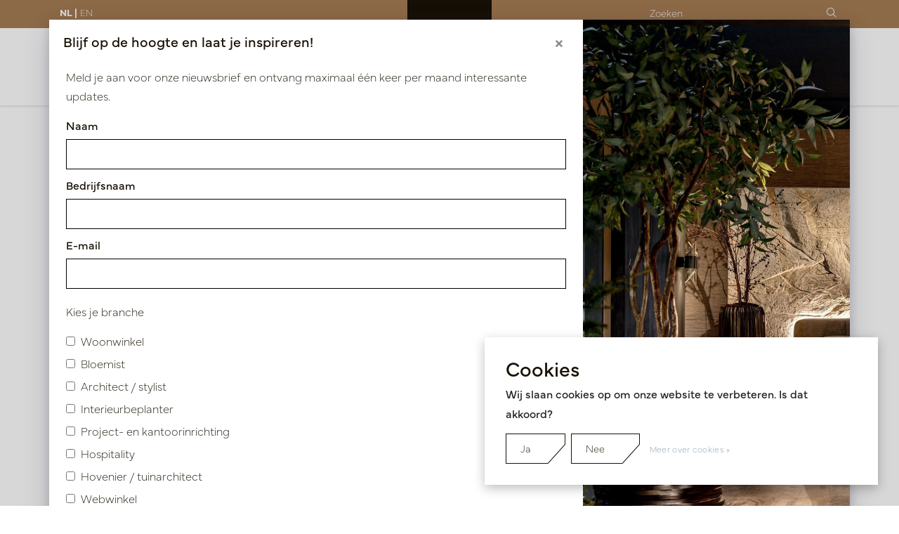

--- FILE ---
content_type: text/html;charset=utf-8
request_url: https://www.potenvaas.nl/nl/collectie/woonaccessoires/spiegels/
body_size: 29354
content:
<!DOCTYPE html>
<html lang="nl" data-theme='light'>
  <head>
    <meta charset="utf-8"/>
<!-- [START] 'blocks/head.rain' -->
<!--

  (c) 2008-2026 Lightspeed Netherlands B.V.
  http://www.lightspeedhq.com
  Generated: 25-01-2026 @ 09:59:24

-->
<link rel="canonical" href="https://www.potenvaas.nl/nl/collectie/woonaccessoires/spiegels/"/>
<link rel="alternate" href="https://www.potenvaas.nl/nl/index.rss" type="application/rss+xml" title="Nieuwe producten"/>
<link href="https://cdn.webshopapp.com/assets/cookielaw.css?2025-02-20" rel="stylesheet" type="text/css"/>
<meta name="robots" content="noodp,noydir"/>
<meta property="og:url" content="https://www.potenvaas.nl/nl/collectie/woonaccessoires/spiegels/?source=facebook"/>
<meta property="og:site_name" content="Pot &amp; Vaas  Sfeermakers"/>
<meta property="og:title" content="Pot &amp; Vaas Groothandel: Spiegels"/>
<meta property="og:description" content="Ontdek onze hoogwaardige collectie spiegels. Passend voor elk project of interieur. Neem contact op op voor een afspraak in onze showroom. "/>
<!--[if lt IE 9]>
<script src="https://cdn.webshopapp.com/assets/html5shiv.js?2025-02-20"></script>
<![endif]-->
<!-- [END] 'blocks/head.rain' -->
    
		
	<title>Pot &amp; Vaas Groothandel: Spiegels - Pot &amp; Vaas  Sfeermakers</title>
  <meta name="description" content="Ontdek onze hoogwaardige collectie spiegels. Passend voor elk project of interieur. Neem contact op op voor een afspraak in onze showroom. " />
  <meta name="keywords" content="spiegels, groothandel, importeur, grote collectie, unieke collectie, hoogwaardige kwaliteit, kunstmatige bloemen, kunstplanten, bloemen voor interieur, kunstbloemen collectie, decoratieve planten, kunstplanten online, interieur groen, kunstmatige bloem" />
	<meta http-equiv="X-UA-Compatible" content="IE=Edge">
  <meta name="viewport" content="width=device-width, initial-scale=1, shrink-to-fit=no">
	<meta name="theme-color" content="#ffffff">
	<meta name="msapplication-config" content="https://cdn.webshopapp.com/shops/195938/themes/184006/assets/browserconfig.xml?20260102093714">
	<meta name="MobileOptimized" content="320">
	<meta name="HandheldFriendly" content="true">
  <meta property="og:title" content="Pot &amp; Vaas Groothandel: Spiegels">
  <meta property="og:type" content="website"> 
  <meta property="og:site_name" content="Pot &amp; Vaas  Sfeermakers">
  <meta property="og:url" content="https://www.potenvaas.nl/">
    <meta property="og:image" content="https://cdn.webshopapp.com/shops/195938/themes/184006/assets/logo.png?20260102093655">
  
	
	  <link rel="preconnect" href="https://use.typekit.net" crossorigin>
  <link rel="preconnect" href="https://p.typekit.net" crossorigin>
  <link rel="preload" href="https://p.typekit.net" crossorigin>
  <link rel="stylesheet" href="https://use.typekit.net/zmd4ciy.css"/>
	
  	<link rel="preconnect" href="https://ajax.googleapis.com">	
 	<link rel="preconnect" href="https://cdn.webshopapp.com/">
	<link rel="preconnect" href="//assets.webshopapp.com/">
	<link rel="preconnect" href="//www.gstatic.com" crossorigin="anonymous">
  <link rel="dns-prefetch" href="https://ajax.googleapis.com">
	<link rel="dns-prefetch" href="https://cdn.webshopapp.com/">
	<link rel="dns-prefetch" href="https://assets.webshopapp.com">	
	<link rel="dns-prefetch" href="//www.gstatic.com" crossorigin="anonymous">
	<link rel="preload" as="script" href="https://cdn.webshopapp.com/shops/195938/themes/184006/assets/js-jquery-min.js?20260102093714">
	<link rel="preload" as="style" href="https://cdn.webshopapp.com/shops/195938/themes/184006/assets/css-bootstrap-min.css?20260102093714" />
	<link rel="preload" as="style" href="https://cdn.webshopapp.com/shops/195938/themes/184006/assets/css-swiper.css?20260102093714" />
	<link rel="preload" as="style" href="https://cdn.webshopapp.com/shops/195938/themes/184006/assets/css-theme.css?20260102093714" />
  <link rel="preload" as="style" href="https://cdn.webshopapp.com/shops/195938/themes/184006/assets/css-skeleton.css?20260102093714" />
	<link rel="preload" as="style" href="https://cdn.webshopapp.com/shops/195938/themes/184006/assets/style.css?20260102093714" />
	<link rel="shortcut icon" type="image/x-icon" href="https://cdn.webshopapp.com/shops/195938/themes/184006/assets/favicon.ico?20260102093655">
	<link rel="apple-touch-icon" href="https://cdn.webshopapp.com/shops/195938/themes/184006/assets/favicon.ico?20260102093655">
	

	  <link rel="stylesheet" href="https://cdn.webshopapp.com/shops/195938/themes/184006/assets/css-bootstrap-min.css?20260102093714" media="all" />
	<link rel="stylesheet" href="https://cdn.webshopapp.com/shops/195938/themes/184006/assets/fontawesome-core-min.css?20260102093714" media="all" />
	<link rel="stylesheet" href="https://cdn.webshopapp.com/shops/195938/themes/184006/assets/fontawesome-light-min.css?20260102093714" media="all" />
	<link rel="stylesheet" href="https://cdn.webshopapp.com/shops/195938/themes/184006/assets/fontawesome-regular-min.css?20260102093714" media="all" />
	<link rel="stylesheet" href="https://cdn.webshopapp.com/shops/195938/themes/184006/assets/fontawesome-brands-min.css?20260102093714" media="all" />
	<link rel="stylesheet" href="https://cdn.webshopapp.com/shops/195938/themes/184006/assets/css-swiper.css?20260102093714" media="all" />
	<link rel="stylesheet" href="https://cdn.webshopapp.com/shops/195938/themes/184006/assets/css-theme.css?20260102093714" media="all" />
		<link rel="stylesheet" href="https://cdn.webshopapp.com/shops/195938/themes/184006/assets/css-skeleton.css?20260102093714" media="all" />
		<link rel="stylesheet" href="https://cdn.webshopapp.com/shops/195938/themes/184006/assets/custom.css?20260102093714" media="all" />
			<script src="https://cdn.webshopapp.com/shops/195938/themes/184006/assets/js-jquery-min.js?20260102093714"></script>
		<script defer src="https://cdn.webshopapp.com/assets/gui.js?2025-02-20"></script>
	<script type="application/ld+json">
[
	  {
    "@context": "https://schema.org/",
    "@type": "Organization",
    "url": "https://www.potenvaas.nl/nl/",
    "name": "Pot &amp; Vaas  Sfeermakers",
    "legalName": "Pot &amp; Vaas  Sfeermakers",
    "description": "Ontdek onze hoogwaardige collectie spiegels. Passend voor elk project of interieur. Neem contact op op voor een afspraak in onze showroom. ",
    "logo": "https://cdn.webshopapp.com/shops/195938/themes/184006/assets/logo.png?20260102093655",
    "image": "https://cdn.webshopapp.com/shops/195938/themes/184006/assets/headline-1-image.jpg?20260102093655",
    "contactPoint": {
      "@type": "ContactPoint",
      "contactType": "Customer service",
      "telephone": "00(31)-13 5213002"
    },
    "address": {
      "@type": "PostalAddress",
      "streetAddress": "",
      "addressLocality": "",
      "postalCode": "",
      "addressCountry": ""
    }
  }
  ,
  {
    "@context": "https://schema.org/",
    "@type": "BreadcrumbList",
    "itemListElement":
    [
      {
        "@type": "ListItem",
        "position": 1,
        "item": {
          "@id": "https://www.potenvaas.nl/nl/",
          "name": "Home"
        }
      },
            {
        "@type": "ListItem",
        "position": 2,
        "item":	{
          "@id": "https://www.potenvaas.nl/nl/collectie/",
          "name": "Collectie"
        }
      },            {
        "@type": "ListItem",
        "position": 3,
        "item":	{
          "@id": "https://www.potenvaas.nl/nl/collectie/woonaccessoires/",
          "name": "Woonaccessoires"
        }
      },            {
        "@type": "ListItem",
        "position": 4,
        "item":	{
          "@id": "https://www.potenvaas.nl/nl/collectie/woonaccessoires/spiegels/",
          "name": "Spiegels"
        }
      }          ]
  }
      	]
</script>

    
    <!-- Google Tag Manager -->
    <script>
    (function(w,d,s,l,i){
      w[l]=w[l]||[];
      w[l].push({'gtm.start': new Date().getTime(), event:'gtm.js'});
      var f=d.getElementsByTagName(s)[0],
      j=d.createElement(s), dl=l!='dataLayer'?'&l='+l:'';
      j.async=true;
      j.src='https://www.googletagmanager.com/gtm.js?id='+i+dl;
      f.parentNode.insertBefore(j,f);
    })(window,document,'script','dataLayer','GTM-KTF83P5');
    </script>
    <!-- End Google Tag Manager -->
    
  </head>
  <body class="body my-0 layout-custom page-collection">
    
    <!-- Google Tag Manager (noscript) -->
    <noscript>
      <iframe src="https://www.googletagmanager.com/ns.html?id=GTM-KTF83P5"
      height="0" width="0" style="display:none;visibility:hidden"></iframe>
    </noscript>
    <!-- End Google Tag Manager (noscript) -->
    
    <div id="wrapper" class="wrapper">
              
<header id="header" class="header header-usps  header-other header-navbar-up pb-lg-0 pb-2 transistion">
  <div class="topbar">
    <div class="container">
      <div class="row justify-content-between align-items-center">
        <div class="col offset-3 offset-lg-0">
          
                                                          
  	<a href="https://www.potenvaas.nl/nl/go/category/7295183" class="link-language active" title="Nederlands">NL |</a>
  	<a href="https://www.potenvaas.nl/en/go/category/7295183" class="link-language" title="English">EN</a>
                      
        </div>
        <div class="col-5 col-lg-3 pl-0">
                    <div id="search" class="w-100">
   <form action="https://www.potenvaas.nl/nl/search/" method="get" id="formSearch" class="d-flex align-items-center">
     <a href="javascript:;" title="close" onclick="closeEverything();return false;" class="menu-close icon icon-shape"><i class="far fa-close"></i></a>
     <div class="form-group flex-fill mb-0">
      <div class="input-group border-0 overflow-hidden">
        <input class="form-control form-control-alternative form-icon border-0" value="" placeholder="Zoeken" type="search" name="q" autocomplete="off">
        <div class="input-group-text border-0 rounded-0" onclick="$('#formSearch').submit();">
          <i class="fal fa-search"></i>
        </div>    
      </div>
    </div>
     
   </form>
  </div>

        </div>
      </div>
    </div>
  </div>
  <div class="container">
    <div class="row align-items-center">
            <div class="col-3 col-lg-4 order-1 order-lg-2 text-center pr-0 pr-md-3 logo-col">
        <div class="logo">
                      <a href="https://www.potenvaas.nl/nl/" title="Pot &amp; Vaas Sfeermakers, Importeur/groothandel luxe woonaccessoires, bloemen, planten en meubelen, Horeca project">
	<img src="https://cdn.webshopapp.com/shops/353489/files/450570029/img-logo-pot-vaas.svg" alt="Pot &amp; Vaas Sfeermakers, Importeur/groothandel luxe woonaccessoires, bloemen, planten en meubelen, Horeca project" width="150" height="150">
</a>

                  </div>
      </div>
            <div class="navigation position-static col-lg-4 col-12 order-lg-1 order-4">
<div class="container-fluid px-0">
  
	
<nav class="navbar navbar-3 navbar-expand-lg p-0 position-static text-truncate row">
  <div class="collapse navbar-collapse">
        				  <ul class="navbar-nav">
        <li class="nav-item mr-0 subs">
      <a class="nav-link text-truncate pl-0" href="https://www.potenvaas.nl/nl/collectie/">Collectie</a>
            			<div class="subnav ism-dropdown shadow custom-scrollbar">
  <div class="container position-relative">
    <div class="row">
                                          <ul class="subnav-col col-6 col-lg-4 col-xl-3 list-unstyled mb-0">
                <li class="subitem text-truncate">
          <a href="https://www.potenvaas.nl/nl/collectie/potten-vazen-schalen/" title="Potten | Vazen | Schalen"><strong>Potten | Vazen | Schalen</strong></a>
          <ul class="subnav-col list-unstyled m-0 mb-3">
                        <li class="subitem text-truncate"><a href="https://www.potenvaas.nl/nl/collectie/potten-vazen-schalen/potten/" title="Potten">Potten</a></li>
                        <li class="subitem text-truncate"><a href="https://www.potenvaas.nl/nl/collectie/potten-vazen-schalen/vazen/" title="Vazen">Vazen</a></li>
                        <li class="subitem text-truncate"><a href="https://www.potenvaas.nl/nl/collectie/potten-vazen-schalen/schalen/" title="Schalen">Schalen</a></li>
                        <li class="subitem text-truncate"><a href="https://www.potenvaas.nl/nl/collectie/potten-vazen-schalen/ovale-potten-vazen/" title="Ovale potten &amp; vazen">Ovale potten &amp; vazen</a></li>
                        <li class="subitem text-truncate"><a href="https://www.potenvaas.nl/nl/collectie/potten-vazen-schalen/roomdivider-plantenbakken/" title="Roomdivider plantenbakken">Roomdivider plantenbakken</a></li>
                        <li class="subitem text-truncate"><a href="https://www.potenvaas.nl/nl/collectie/potten-vazen-schalen/pot-vaas-designer-collections/" title="Pot &amp; Vaas DESIGNER COLLECTIONS">Pot &amp; Vaas DESIGNER COLLECTIONS</a></li>
                        <li class="subitem text-truncate"><a href="https://www.potenvaas.nl/nl/collectie/potten-vazen-schalen/pot-vaas-exclusives/" title="Pot &amp; Vaas EXCLUSIVES">Pot &amp; Vaas EXCLUSIVES</a></li>
                        <li class="subitem text-truncate"><a href="https://www.potenvaas.nl/nl/collectie/potten-vazen-schalen/new-in/" title="NEW IN">NEW IN</a></li>
                      </ul>
        </li>
              </ul>
            <ul class="subnav-col col-6 col-lg-4 col-xl-3 list-unstyled mb-0">
                <li class="subitem text-truncate">
          <a href="https://www.potenvaas.nl/nl/collectie/bloemen-planten/" title="Bloemen &amp; Planten"><strong>Bloemen &amp; Planten</strong></a>
          <ul class="subnav-col list-unstyled m-0 mb-3">
                        <li class="subitem text-truncate"><a href="https://www.potenvaas.nl/nl/collectie/bloemen-planten/kunstbloemen-bladeren/" title="Kunstbloemen &amp; Bladeren">Kunstbloemen &amp; Bladeren</a></li>
                        <li class="subitem text-truncate"><a href="https://www.potenvaas.nl/nl/collectie/bloemen-planten/kunstplanten/" title="Kunstplanten">Kunstplanten</a></li>
                        <li class="subitem text-truncate"><a href="https://www.potenvaas.nl/nl/collectie/bloemen-planten/kunstbomen/" title="Kunstbomen">Kunstbomen</a></li>
                        <li class="subitem text-truncate"><a href="https://www.potenvaas.nl/nl/collectie/bloemen-planten/stekers-hangplanten/" title="Stekers &amp; Hangplanten">Stekers &amp; Hangplanten</a></li>
                        <li class="subitem text-truncate"><a href="https://www.potenvaas.nl/nl/collectie/bloemen-planten/uv-bestendige-planten/" title="UV-bestendige planten">UV-bestendige planten</a></li>
                        <li class="subitem text-truncate"><a href="https://www.potenvaas.nl/nl/collectie/bloemen-planten/brandvertragende-planten/" title="Brandvertragende planten">Brandvertragende planten</a></li>
                        <li class="subitem text-truncate"><a href="https://www.potenvaas.nl/nl/collectie/bloemen-planten/greenwall/" title="Greenwall">Greenwall</a></li>
                        <li class="subitem text-truncate"><a href="https://www.potenvaas.nl/nl/collectie/bloemen-planten/droogtakken/" title="Droogtakken">Droogtakken</a></li>
                        <li class="subitem text-truncate"><a href="https://www.potenvaas.nl/nl/collectie/bloemen-planten/opmaak-materialen/" title="Opmaak materialen">Opmaak materialen</a></li>
                        <li class="subitem text-truncate"><a href="https://www.potenvaas.nl/nl/collectie/bloemen-planten/new-in/" title="NEW IN">NEW IN</a></li>
                      </ul>
        </li>
              </ul>
            <ul class="subnav-col col-6 col-lg-4 col-xl-3 list-unstyled mb-0">
                <li class="subitem active text-truncate">
          <a href="https://www.potenvaas.nl/nl/collectie/woonaccessoires/" title="Woonaccessoires"><strong>Woonaccessoires</strong></a>
          <ul class="subnav-col list-unstyled m-0 mb-3">
                        <li class="subitem text-truncate"><a href="https://www.potenvaas.nl/nl/collectie/woonaccessoires/dienbladen/" title="Dienbladen">Dienbladen</a></li>
                        <li class="subitem text-truncate"><a href="https://www.potenvaas.nl/nl/collectie/woonaccessoires/frames-sidetables-zuilen/" title="Frames, Sidetables &amp; Zuilen">Frames, Sidetables &amp; Zuilen</a></li>
                        <li class="subitem text-truncate"><a href="https://www.potenvaas.nl/nl/collectie/woonaccessoires/kleden/" title="Kleden">Kleden</a></li>
                        <li class="subitem text-truncate"><a href="https://www.potenvaas.nl/nl/collectie/woonaccessoires/krukjes-bijzettafels/" title="Krukjes &amp; Bijzettafels">Krukjes &amp; Bijzettafels</a></li>
                        <li class="subitem text-truncate"><a href="https://www.potenvaas.nl/nl/collectie/woonaccessoires/kussens-buitenkussens/" title="Kussens &amp; Buitenkussens">Kussens &amp; Buitenkussens</a></li>
                        <li class="subitem text-truncate"><a href="https://www.potenvaas.nl/nl/collectie/woonaccessoires/objecten-beelden/" title="Objecten &amp; Beelden">Objecten &amp; Beelden</a></li>
                        <li class="subitem text-truncate"><a href="https://www.potenvaas.nl/nl/collectie/woonaccessoires/salontafelboeken/" title="Salontafelboeken">Salontafelboeken</a></li>
                        <li class="subitem active text-truncate"><a href="https://www.potenvaas.nl/nl/collectie/woonaccessoires/spiegels/" title="Spiegels">Spiegels</a></li>
                        <li class="subitem text-truncate"><a href="https://www.potenvaas.nl/nl/collectie/woonaccessoires/windlichten-kaarsen-kandelaars/" title="Windlichten, Kaarsen &amp; Kandelaars">Windlichten, Kaarsen &amp; Kandelaars</a></li>
                      </ul>
        </li>
              </ul>
          </div>
  </div>
</div>

    </li>
            
                      <li class="nav-item mr-0">
      <a class="nav-link" href="https://www.potenvaas.nl/nl/onze-projecten/" title="Projecten">Projecten</a>
    </li>
  </ul>
  
  </div>
</nav>


  </div>
</div>

                  <div class="col-9 col-lg-4 d-flex align-items-center justify-content-end position-static order-lg-4 order-3">
        <div id="header-items" class="navbar navbar-expand-lg p-0 position-static justify-content-end">
   <ul class="justify-content-end order-lg-2 order-1 navbar-nav ml-lg-auto m-0">
      <li class="nav-item nav-account text-center mr-0 px-0">
                          <a href="https://www.potenvaas.nl/nl/account/" title="Inloggen" data-target="#sidenav-account" class="nav-link-icon">Inloggen</a>
               </li>
            <li class="nav-item nav-favorites text-center mr-0">
         <a href="https://www.potenvaas.nl/nl/account/wishlist/" title="Favorieten" class="nav-link nav-link-icon"><i class="fal fa-lg fa-heart"></i></a>
      </li>
                        <li class="nav-item nav-cart mr-0 text-center border-left">
         <a href="https://www.potenvaas.nl/nl/cart/" title="Winkelwagen" data-target="#sidenav-cart" class="nav-link nav-link-icon">
         <span class="badge badge-pill badge-secondary badge-header">0</span><i class="fal fa-lg fa-shopping-bag"></i>
         </a>
      </li>
      <li class="nav-item mr-0 text-center border-left pr-0">
         <a href="javascript:;" title="Menu" class="nav-link nav-link-icon pr-0">
          <div class="custom-menu-icon">
            <div class="bar"></div>
            <div class="bar"></div>
            <div class="bar"></div>
          </div>
         </a>
      </li>
   </ul>
       <div class="custom-subnav ism-dropdown custom-scrollbar">
      <div class="container">
        <div class="row">
                                  <ul class="subnav-col col-6 col-lg-3 list-unstyled mb-0 collectie_sub">
              <li class="subitem text-truncate">
                <a href="https://www.potenvaas.nl/nl/collectie/" title="Collectie" class="text-uppercase"><strong>Collectie</strong></a>
                                <ul class="subnav-col list-unstyled m-0 mb-3">
                                    <li class="subitem text-truncate">
                    <a href="https://www.potenvaas.nl/nl/collectie/potten-vazen-schalen/" title="Potten | Vazen | Schalen">Potten | Vazen | Schalen</a>
                  </li>
                                    <li class="subitem text-truncate">
                    <a href="https://www.potenvaas.nl/nl/collectie/bloemen-planten/" title="Bloemen & Planten">Bloemen & Planten</a>
                  </li>
                                    <li class="subitem text-truncate">
                    <a href="https://www.potenvaas.nl/nl/collectie/woonaccessoires/" title="Woonaccessoires">Woonaccessoires</a>
                  </li>
                                    <li class="subitem text-truncate">
                    <a href="https://www.potenvaas.nl/nl/collectie/potten-vazen-schalen/pot-vaas-designer-collections/" title="Pot & Vaas DESIGNER">Pot & Vaas DESIGNER</a>
                  </li>
                                    <li class="subitem text-truncate">
                    <a href="https://www.potenvaas.nl/nl/collectie/potten-vazen-schalen/pot-vaas-exclusives/" title="Pot  & Vaas EXCLUSIVES">Pot  & Vaas EXCLUSIVES</a>
                  </li>
                                    <li class="subitem text-truncate">
                    <a href="https://www.potenvaas.nl/nl/" title="Pot & Vaas CUSTOM MADE">Pot & Vaas CUSTOM MADE</a>
                  </li>
                                    <li class="subitem text-truncate">
                    <a href="https://www.potenvaas.nl/nl/" title="Oisterwijk Vaas">Oisterwijk Vaas</a>
                  </li>
                                    <li class="subitem text-truncate">
                    <a href="https://www.potenvaas.nl/nl/collectie/potten-vazen-schalen/new-in/" title="NEW IN">NEW IN</a>
                  </li>
                                  </ul>
                              </li>
            </ul>
                                  <ul class="subnav-col col-6 col-lg-3 list-unstyled mb-0 projecten_sub">
              <li class="subitem text-truncate">
                <a href="https://www.potenvaas.nl/nl/onze-projecten/" title="Projecten" class="text-uppercase"><strong>Projecten</strong></a>
                                <ul class="subnav-col list-unstyled m-0 mb-3">
                                    <li class="subitem text-truncate">
                    <a href="https://www.potenvaas.nl/nl/onze-projecten/kantoorinrichting" title="Kantoor projecten">Kantoor projecten</a>
                  </li>
                                    <li class="subitem text-truncate">
                    <a href="https://www.potenvaas.nl/onze-projecten/hospitality-inrichting/" title="Hospitality projecten">Hospitality projecten</a>
                  </li>
                                    <li class="subitem text-truncate">
                    <a href="https://www.potenvaas.nl/onze-projecten/showroom-inrichting/" title="Showroom projecten">Showroom projecten</a>
                  </li>
                                    <li class="subitem text-truncate">
                    <a href="https://www.potenvaas.nl/onze-projecten/beurzen/" title="Beurzen">Beurzen</a>
                  </li>
                                  </ul>
                              </li>
            </ul>
                                  <ul class="subnav-col col-6 col-lg-3 list-unstyled mb-0 showrooms_sub">
              <li class="subitem text-truncate">
                <a href="https://www.potenvaas.nl/nl/showrooms/" title="Showrooms" class="text-uppercase"><strong>Showrooms</strong></a>
                                <ul class="subnav-col list-unstyled m-0 mb-3">
                                    <li class="subitem text-truncate">
                    <a href="https://www.potenvaas.nl/nl/showrooms/showroom-oisterwijk/" title="Showroom Oisterwijk">Showroom Oisterwijk</a>
                  </li>
                                    <li class="subitem text-truncate">
                    <a href="https://www.potenvaas.nl/nl/showrooms/etc-design-center-europe/" title="ETC Design center Culemborg">ETC Design center Culemborg</a>
                  </li>
                                    <li class="subitem text-truncate">
                    <a href="https://www.potenvaas.nl/nl/showrooms/tica-aalsmeer/" title="Cash & Carry Tica Aalsmeer">Cash & Carry Tica Aalsmeer</a>
                  </li>
                                  </ul>
                              </li>
            </ul>
                                  <ul class="subnav-col col-6 col-lg-3 list-unstyled mb-0 over_ons_sub">
              <li class="subitem text-truncate">
                <a href="https://www.potenvaas.nl/nl/over-ons/" title="Over ons" class="text-uppercase"><strong>Over ons</strong></a>
                                <ul class="subnav-col list-unstyled m-0 mb-3">
                                    <li class="subitem text-truncate">
                    <a href="https://www.potenvaas.nl/nl/het-team/" title="Het team">Het team</a>
                  </li>
                                    <li class="subitem text-truncate">
                    <a href="https://www.potenvaas.nl/nl/vacatures/" title="Vacatures">Vacatures</a>
                  </li>
                                    <li class="subitem text-truncate">
                    <a href="https://www.potenvaas.nl/nl/service/" title="Contact">Contact</a>
                  </li>
                                  </ul>
                              </li>
            </ul>
                                  <ul class="subnav-col col-6 col-lg-3 list-unstyled mb-0 catalogi_sub">
              <li class="subitem text-truncate">
                <a href="https://www.potenvaas.nl/nl/catalogi/" title="Catalogi" class="text-uppercase"><strong>Catalogi</strong></a>
                              </li>
            </ul>
                                  <ul class="subnav-col col-6 col-lg-3 list-unstyled mb-0 pot_vaas_projects_sub">
              <li class="subitem text-truncate">
                <a href="https://www.potenvaas.nl/nl/onze-projecten/" title="Pot &amp; Vaas Projects" class="text-uppercase"><strong>Pot & Vaas Projects</strong></a>
                                <ul class="subnav-col list-unstyled m-0 mb-3">
                                    <li class="subitem text-truncate">
                    <a href="https://www.potenvaas.nl/nl/pot-vaas-projects/autoshowroom-inrichting/" title="Autoshowroom inrichting ">Autoshowroom inrichting </a>
                  </li>
                                    <li class="subitem text-truncate">
                    <a href="https://www.potenvaas.nl/nl/onze-projecten/hospitality-inrichting/" title="Hospitality inrichting ">Hospitality inrichting </a>
                  </li>
                                    <li class="subitem text-truncate">
                    <a href="https://www.potenvaas.nl/nl/pot-vaas-projects/hotelinrichting/" title="Hotelinrichting">Hotelinrichting</a>
                  </li>
                                    <li class="subitem text-truncate">
                    <a href="https://www.potenvaas.nl/nl/pot-vaas-projects/kantoorinrichting/" title="Kantoorinrichting ">Kantoorinrichting </a>
                  </li>
                                  </ul>
                              </li>
            </ul>
                                  <ul class="subnav-col col-6 col-lg-3 list-unstyled mb-0 pot_vaas_groothandel_sub">
              <li class="subitem text-truncate">
                <a href="https://www.potenvaas.nl/nl/over-groothandel/" title="POT &amp; VAAS GROOTHANDEL" class="text-uppercase"><strong>POT & VAAS GROOTHANDEL</strong></a>
                                <ul class="subnav-col list-unstyled m-0 mb-3">
                                    <li class="subitem text-truncate">
                    <a href="https://www.potenvaas.nl/nl/over-groothandel/" title="Over groothandel ">Over groothandel </a>
                  </li>
                                  </ul>
                              </li>
            </ul>
                                  <ul class="subnav-col col-6 col-lg-3 list-unstyled mb-0 pot_vaas_designer_collections_sub">
              <li class="subitem text-truncate">
                <a href="https://www.potenvaas.nl/nl/collectie/potten-vazen-schalen/pot-vaas-designer-collections/" title="POT &amp; VAAS DESIGNER COLLECTIONS" class="text-uppercase"><strong>POT & VAAS DESIGNER COLLECTIONS</strong></a>
                                <ul class="subnav-col list-unstyled m-0 mb-3">
                                    <li class="subitem text-truncate">
                    <a href="https://www.potenvaas.nl/nl/pot-vaas-designer/designer-collection-hans-kuijten-the-groove/" title="Hans Kuijten: The Groove">Hans Kuijten: The Groove</a>
                  </li>
                                  </ul>
                              </li>
            </ul>
                  </div>
      </div>
    </div>
  	</div>

      </div>
    </div>
  </div>
              
    
</header>





        <div id="content-normal" class="">
          <div class="ism-messages">
  </div>                      



                                                                                                                                                                          <div class="container pt-3">
  <div class="breadcrumbs">
  <nav aria-label="breadcrumb">
    <ol class="breadcrumb small p-0 mb-0 pb-3">
      <li class="breadcrumb-item">
        <a href="https://www.potenvaas.nl/nl/" title="Terug naar home"><div class="back-icon d-inline-block"><i class="far fa-sm fa-chevron-left"></i></div><u class="ml-2">Terug naar home</u></a>
      </li>
                                             <li class="breadcrumb-item">
              <a href="https://www.potenvaas.nl/nl/collectie/" title="Collectie"> <u>Collectie</u></a>
           </li>
      		                                                <li class="breadcrumb-item">
              <a href="https://www.potenvaas.nl/nl/collectie/woonaccessoires/" title="Woonaccessoires"> <u>Woonaccessoires</u></a>
           </li>
      		                                                <li class="breadcrumb-item">
              <a class="last" title="Spiegels"> Spiegels</a>
           </li>
      		                           </ol>
  </nav>
</div></div>
<section id="section-collection" class="section section-collection collection-default collection-7295183 pt-3">
  <div class="container">
    <div class="row">
      <div class="col-lg-9 order-lg-2 order-1">
        <div class="collection-content">
                    	<h1 class="h3 headings-font mb-lg-3">Spiegels</h1>
                                      </div>
        <div class="mobile-filter-button mobile-navigation d-lg-none d-block mt-3">
        						
		  <a href="#" class="btn btn-primary btn-block with-icon justify-content-center mb-3 0 rounded-pill" data-target="#sidenav-filters" title="Filter" ><i class="fal fa-sm fa-filter mr-2"></i>Filter</a>

        </div>
        <form action="https://www.potenvaas.nl/nl/collectie/woonaccessoires/spiegels/" method="get" id="modeForm">
          <div class="products-filters d-flex align-items-center justify-content-between py-2">
            <span class="d-lg-inline-block d-none product-count">8 producten</span>
            <div class="modes d-inline-flex align-items-center">
                            <div class="mode-item mr-2 list"><a class="p-0 text-body align-middle" href="https://www.potenvaas.nl/nl/collectie/woonaccessoires/spiegels/?mode=list" data-toggle="tooltip" data-placement="top" title="Lijst" rel="nofollow"><i class="fal fa-list text-body mr-2"></i><u>Lijst</u></a></div>
                          </div>
          </div>
          <div class="module-filters mb-3">
                      </div>
        </form>
        <div id="products" class="products-box products-feed">
                              <div class="products grid" data-scroll-in-stijl='{"baseUrl":"https:\/\/www.potenvaas.nl\/nl\/collectie\/woonaccessoires\/spiegels\/","extendUrl":"?","startPage":1,"page":1,"pages":1,"isLoading":false}'>
                          <div class="row" data-scroll-in-stijl-page='https://www.potenvaas.nl/nl/collectie/woonaccessoires/spiegels/'>
                                <div class="col-lg-4 col-6">
                  
    							      			<div class="productborder products overflow-hidden transistion mb-4" data-json="https://www.potenvaas.nl/nl/spiegel-dex-goud-d40.html?format=json">
    <div class="product position-relative" data-id="130940371">
      <div class="product-icons d-flex">
                        <a href="https://www.potenvaas.nl/nl/account/wishlistAdd/130940371/?variant_id=259413426" title="Favorite" data-toggle="tooltip" data-placement="top" class="product-wishlist transistion" rel="nofollow"><i class="fal fa-heart"></i></a>
              </div>
      <a href="https://www.potenvaas.nl/nl/spiegel-dex-goud-d40.html" title="Spiegel Dex Goud D40" class="product-image position-relative d-block">
        			      <picture>
    <source media="(max-width:480px)" srcset="https://cdn.webshopapp.com/shops/195938/files/464430095/310x310x2/spiegel-dex-goud-d40.jpg"><source media="(max-width:768px)" srcset="https://cdn.webshopapp.com/shops/195938/files/464430095/310x310x2/spiegel-dex-goud-d40.jpg">    <img src="https://cdn.webshopapp.com/shops/195938/files/464430095/310x310x2/spiegel-dex-goud-d40.jpg" data-src="https://cdn.webshopapp.com/shops/195938/files/464430095/310x310x2/spiegel-dex-goud-d40.jpg" loading="lazy" class="img-fluid" alt="Spiegel Dex Goud D40" width="310" height="310" >
  </picture>
  
              </a>
      <div class="product-details py-3">
                          <a href="https://www.potenvaas.nl/nl/spiegel-dex-goud-d40.html" title="Spiegel Dex Goud D40" class="product-title text-body">
            Spiegel Dex Goud D40        	</a>
          <div class="stock-outer d-flex align-items-center" data-product-stock>
                      </div>
        	<div class="product-code">
          	PV16.DEX40GO
          </div>
                  
                    
              </div>
    </div>
	</div>




                	</div>
                                <div class="col-lg-4 col-6">
                  
    							      			<div class="productborder products overflow-hidden transistion mb-4" data-json="https://www.potenvaas.nl/nl/spiegel-dex-goud-d55.html?format=json">
    <div class="product position-relative" data-id="130940685">
      <div class="product-icons d-flex">
                        <a href="https://www.potenvaas.nl/nl/account/wishlistAdd/130940685/?variant_id=259414083" title="Favorite" data-toggle="tooltip" data-placement="top" class="product-wishlist transistion" rel="nofollow"><i class="fal fa-heart"></i></a>
              </div>
      <a href="https://www.potenvaas.nl/nl/spiegel-dex-goud-d55.html" title="Spiegel Dex Goud D55" class="product-image position-relative d-block">
        			      <picture>
    <source media="(max-width:480px)" srcset="https://cdn.webshopapp.com/shops/195938/files/464430220/310x310x2/spiegel-dex-goud-d55.jpg"><source media="(max-width:768px)" srcset="https://cdn.webshopapp.com/shops/195938/files/464430220/310x310x2/spiegel-dex-goud-d55.jpg">    <img src="https://cdn.webshopapp.com/shops/195938/files/464430220/310x310x2/spiegel-dex-goud-d55.jpg" data-src="https://cdn.webshopapp.com/shops/195938/files/464430220/310x310x2/spiegel-dex-goud-d55.jpg" loading="lazy" class="img-fluid" alt="Spiegel Dex Goud D55" width="310" height="310" >
  </picture>
  
              </a>
      <div class="product-details py-3">
                          <a href="https://www.potenvaas.nl/nl/spiegel-dex-goud-d55.html" title="Spiegel Dex Goud D55" class="product-title text-body">
            Spiegel Dex Goud D55        	</a>
          <div class="stock-outer d-flex align-items-center" data-product-stock>
                      </div>
        	<div class="product-code">
          	PV16.DEX55GO
          </div>
                  
                    
              </div>
    </div>
	</div>




                	</div>
                                <div class="col-lg-4 col-6">
                  
    							      			<div class="productborder products overflow-hidden transistion mb-4" data-json="https://www.potenvaas.nl/nl/spiegel-dex-zwart-mat-d40.html?format=json">
    <div class="product position-relative" data-id="130940680">
      <div class="product-icons d-flex">
                        <a href="https://www.potenvaas.nl/nl/account/wishlistAdd/130940680/?variant_id=259414075" title="Favorite" data-toggle="tooltip" data-placement="top" class="product-wishlist transistion" rel="nofollow"><i class="fal fa-heart"></i></a>
              </div>
      <a href="https://www.potenvaas.nl/nl/spiegel-dex-zwart-mat-d40.html" title="Spiegel Dex Zwart Mat D40" class="product-image position-relative d-block">
        			      <picture>
    <source media="(max-width:480px)" srcset="https://cdn.webshopapp.com/shops/195938/files/464430509/310x310x2/spiegel-dex-zwart-mat-d40.jpg"><source media="(max-width:768px)" srcset="https://cdn.webshopapp.com/shops/195938/files/464430509/310x310x2/spiegel-dex-zwart-mat-d40.jpg">    <img src="https://cdn.webshopapp.com/shops/195938/files/464430509/310x310x2/spiegel-dex-zwart-mat-d40.jpg" data-src="https://cdn.webshopapp.com/shops/195938/files/464430509/310x310x2/spiegel-dex-zwart-mat-d40.jpg" loading="lazy" class="img-fluid" alt="Spiegel Dex Zwart Mat D40" width="310" height="310" >
  </picture>
  
              </a>
      <div class="product-details py-3">
                          <a href="https://www.potenvaas.nl/nl/spiegel-dex-zwart-mat-d40.html" title="Spiegel Dex Zwart Mat D40" class="product-title text-body">
            Spiegel Dex Zwart Mat D40        	</a>
          <div class="stock-outer d-flex align-items-center" data-product-stock>
                      </div>
        	<div class="product-code">
          	PV16.DEX40BM
          </div>
                  
                    
              </div>
    </div>
	</div>




                	</div>
                                <div class="col-lg-4 col-6">
                  
    							      			<div class="productborder products overflow-hidden transistion mb-4" data-json="https://www.potenvaas.nl/nl/spiegel-spiraal-zwart-d118-h3.html?format=json">
    <div class="product position-relative" data-id="160354534">
      <div class="product-icons d-flex">
                        <a href="https://www.potenvaas.nl/nl/account/wishlistAdd/160354534/?variant_id=317685389" title="Favorite" data-toggle="tooltip" data-placement="top" class="product-wishlist transistion" rel="nofollow"><i class="fal fa-heart"></i></a>
              </div>
      <a href="https://www.potenvaas.nl/nl/spiegel-spiraal-zwart-d118-h3.html" title="Spiegel Spiraal Zwart D118 H3" class="product-image position-relative d-block">
        			      <picture>
    <source media="(max-width:480px)" srcset="https://cdn.webshopapp.com/shops/195938/files/486839122/310x310x2/spiegel-spiraal-zwart-d118-h3.jpg"><source media="(max-width:768px)" srcset="https://cdn.webshopapp.com/shops/195938/files/486839122/310x310x2/spiegel-spiraal-zwart-d118-h3.jpg">    <img src="https://cdn.webshopapp.com/shops/195938/files/486839122/310x310x2/spiegel-spiraal-zwart-d118-h3.jpg" data-src="https://cdn.webshopapp.com/shops/195938/files/486839122/310x310x2/spiegel-spiraal-zwart-d118-h3.jpg" loading="lazy" class="img-fluid" alt="Spiegel Spiraal Zwart D118 H3" width="310" height="310" >
  </picture>
  
              </a>
      <div class="product-details py-3">
                          <a href="https://www.potenvaas.nl/nl/spiegel-spiraal-zwart-d118-h3.html" title="Spiegel Spiraal Zwart D118 H3" class="product-title text-body">
            Spiegel Spiraal Zwart D118 H3        	</a>
          <div class="stock-outer d-flex align-items-center" data-product-stock>
                      </div>
        	<div class="product-code">
          	PV11.11053695
          </div>
                  
                    
              </div>
    </div>
	</div>




                	</div>
                                <div class="col-lg-4 col-6">
                  
    							      			<div class="productborder products overflow-hidden transistion mb-4" data-json="https://www.potenvaas.nl/nl/spiegel-dex-zwart-mat-d55.html?format=json">
    <div class="product position-relative" data-id="130940683">
      <div class="product-icons d-flex">
                        <a href="https://www.potenvaas.nl/nl/account/wishlistAdd/130940683/?variant_id=259414081" title="Favorite" data-toggle="tooltip" data-placement="top" class="product-wishlist transistion" rel="nofollow"><i class="fal fa-heart"></i></a>
              </div>
      <a href="https://www.potenvaas.nl/nl/spiegel-dex-zwart-mat-d55.html" title="Spiegel Dex Zwart Mat D55" class="product-image position-relative d-block">
        			      <picture>
    <source media="(max-width:480px)" srcset="https://cdn.webshopapp.com/shops/195938/files/464430631/310x310x2/spiegel-dex-zwart-mat-d55.jpg"><source media="(max-width:768px)" srcset="https://cdn.webshopapp.com/shops/195938/files/464430631/310x310x2/spiegel-dex-zwart-mat-d55.jpg">    <img src="https://cdn.webshopapp.com/shops/195938/files/464430631/310x310x2/spiegel-dex-zwart-mat-d55.jpg" data-src="https://cdn.webshopapp.com/shops/195938/files/464430631/310x310x2/spiegel-dex-zwart-mat-d55.jpg" loading="lazy" class="img-fluid" alt="Spiegel Dex Zwart Mat D55" width="310" height="310" >
  </picture>
  
              </a>
      <div class="product-details py-3">
                          <a href="https://www.potenvaas.nl/nl/spiegel-dex-zwart-mat-d55.html" title="Spiegel Dex Zwart Mat D55" class="product-title text-body">
            Spiegel Dex Zwart Mat D55        	</a>
          <div class="stock-outer d-flex align-items-center" data-product-stock>
                      </div>
        	<div class="product-code">
          	PV16.DEX55BM
          </div>
                  
                    
              </div>
    </div>
	</div>




                	</div>
                                <div class="col-lg-4 col-6">
                  
    							      			<div class="productborder products overflow-hidden transistion mb-4" data-json="https://www.potenvaas.nl/nl/spiegel-wilg-zon-goud-d1125.html?format=json">
    <div class="product position-relative" data-id="160354535">
      <div class="product-icons d-flex">
                        <a href="https://www.potenvaas.nl/nl/account/wishlistAdd/160354535/?variant_id=317685390" title="Favorite" data-toggle="tooltip" data-placement="top" class="product-wishlist transistion" rel="nofollow"><i class="fal fa-heart"></i></a>
              </div>
      <a href="https://www.potenvaas.nl/nl/spiegel-wilg-zon-goud-d1125.html" title="Spiegel Wilg Zon Goud D112.5" class="product-image position-relative d-block">
        			      <picture>
    <source media="(max-width:480px)" srcset="https://cdn.webshopapp.com/shops/195938/files/486839502/310x310x2/spiegel-wilg-zon-goud-d1125.jpg"><source media="(max-width:768px)" srcset="https://cdn.webshopapp.com/shops/195938/files/486839502/310x310x2/spiegel-wilg-zon-goud-d1125.jpg">    <img src="https://cdn.webshopapp.com/shops/195938/files/486839502/310x310x2/spiegel-wilg-zon-goud-d1125.jpg" data-src="https://cdn.webshopapp.com/shops/195938/files/486839502/310x310x2/spiegel-wilg-zon-goud-d1125.jpg" loading="lazy" class="img-fluid" alt="Spiegel Wilg Zon Goud D112.5" width="310" height="310" >
  </picture>
  
              </a>
      <div class="product-details py-3">
                          <a href="https://www.potenvaas.nl/nl/spiegel-wilg-zon-goud-d1125.html" title="Spiegel Wilg Zon Goud D112.5" class="product-title text-body">
            Spiegel Wilg Zon Goud D112.5        	</a>
          <div class="stock-outer d-flex align-items-center" data-product-stock>
                      </div>
        	<div class="product-code">
          	PV50.830316
          </div>
                  
                    
              </div>
    </div>
	</div>




                	</div>
                                <div class="col-lg-4 col-6">
                  
    							      			<div class="productborder products overflow-hidden transistion mb-4" data-json="https://www.potenvaas.nl/nl/spiegel-dex-zwart-mat-d75.html?format=json">
    <div class="product position-relative" data-id="130940682">
      <div class="product-icons d-flex">
                        <a href="https://www.potenvaas.nl/nl/account/wishlistAdd/130940682/?variant_id=259414079" title="Favorite" data-toggle="tooltip" data-placement="top" class="product-wishlist transistion" rel="nofollow"><i class="fal fa-heart"></i></a>
              </div>
      <a href="https://www.potenvaas.nl/nl/spiegel-dex-zwart-mat-d75.html" title="Spiegel Dex Zwart Mat D75" class="product-image position-relative d-block">
        			      <picture>
    <source media="(max-width:480px)" srcset="https://cdn.webshopapp.com/shops/195938/files/464430753/310x310x2/spiegel-dex-zwart-mat-d75.jpg"><source media="(max-width:768px)" srcset="https://cdn.webshopapp.com/shops/195938/files/464430753/310x310x2/spiegel-dex-zwart-mat-d75.jpg">    <img src="https://cdn.webshopapp.com/shops/195938/files/464430753/310x310x2/spiegel-dex-zwart-mat-d75.jpg" data-src="https://cdn.webshopapp.com/shops/195938/files/464430753/310x310x2/spiegel-dex-zwart-mat-d75.jpg" loading="lazy" class="img-fluid" alt="Spiegel Dex Zwart Mat D75" width="310" height="310" >
  </picture>
  
              </a>
      <div class="product-details py-3">
                          <a href="https://www.potenvaas.nl/nl/spiegel-dex-zwart-mat-d75.html" title="Spiegel Dex Zwart Mat D75" class="product-title text-body">
            Spiegel Dex Zwart Mat D75        	</a>
          <div class="stock-outer d-flex align-items-center" data-product-stock>
                      </div>
        	<div class="product-code">
          	PV16.DEX75BM
          </div>
                  
                    
              </div>
    </div>
	</div>




                	</div>
                                <div class="col-lg-4 col-6">
                  
    							      			<div class="productborder products overflow-hidden transistion mb-4" data-json="https://www.potenvaas.nl/nl/spiegel-relief-goud-d89.html?format=json">
    <div class="product position-relative" data-id="106632043">
      <div class="product-icons d-flex">
                        <a href="https://www.potenvaas.nl/nl/account/wishlistAdd/106632043/?variant_id=216209319" title="Favorite" data-toggle="tooltip" data-placement="top" class="product-wishlist transistion" rel="nofollow"><i class="fal fa-heart"></i></a>
              </div>
      <a href="https://www.potenvaas.nl/nl/spiegel-relief-goud-d89.html" title="Spiegel Reliëf Goud D89" class="product-image position-relative d-block">
        			      <picture>
    <source media="(max-width:480px)" srcset="https://cdn.webshopapp.com/shops/195938/files/449471246/310x310x2/spiegel-relief-goud-d89.jpg"><source media="(max-width:768px)" srcset="https://cdn.webshopapp.com/shops/195938/files/449471246/310x310x2/spiegel-relief-goud-d89.jpg">    <img src="https://cdn.webshopapp.com/shops/195938/files/449471246/310x310x2/spiegel-relief-goud-d89.jpg" data-src="https://cdn.webshopapp.com/shops/195938/files/449471246/310x310x2/spiegel-relief-goud-d89.jpg" loading="lazy" class="img-fluid" alt="Spiegel Reliëf Goud D89" width="310" height="310" >
  </picture>
  
              </a>
      <div class="product-details py-3">
                          <a href="https://www.potenvaas.nl/nl/spiegel-relief-goud-d89.html" title="Spiegel Reliëf Goud D89" class="product-title text-body">
            Spiegel Reliëf Goud D89        	</a>
          <div class="stock-outer d-flex align-items-center" data-product-stock>
                      </div>
        	<div class="product-code">
          	PV50.391202
          </div>
                  
                    
              </div>
    </div>
	</div>




                	</div>
                            </div>
                      </div>
                  </div>
                <div id="collection-content" class="collection-content">
          
        </div>
      </div>
      <div class="col-lg-3 order-lg-1 order-2 d-lg-block d-none"><div id="sidebar" class="sidebar">
 




<div class="widget widget-categories mb-4">
  <a href="" title="" class="d-flex align-items-center justify-content-between text-body filter-title" data-toggle="collapse" data-target="#sidecategories" aria-expanded="false" aria-controls="sidecategories"><strong class="h5 mb-0">Categorieën</strong><i class="fal fa-chevron-up text-body"></i></a>
  <div class="content-box">
    <ul id="sidecategories" class="categories nav flex-column overflow-hidden show">
            <li class="nav-item nav-category w-100 active">
        <div class="d-flex align-items-center">
          <a href="https://www.potenvaas.nl/nl/collectie/" title="" class="nav-link pl-0 py-2 flex-grow-1 w-100 text-truncate">
          Collectie          </a>
        </div>
                <div id="category-7079747" class="collapse multi-collapse show" data-parent="#sidecategories">
          <ul class="nav flex-column overflow-hidden">
                        <li class="nav-item nav-category w-100">
              <div class="d-flex align-items-center">
                <a href="https://www.potenvaas.nl/nl/collectie/potten-vazen-schalen/" title="Potten | Vazen | Schalen" class="nav-link flex-grow-1 w-100 text-truncate">
                Potten | Vazen | Schalen                </a>
              </div>
                            <div id="subcategory-7127840" class="subsubcategory collapse multi-collapse" data-parent="#category-7079747">
                <ul class="nav flex-column overflow-hidden">
                                    <li class="nav-item nav-category w-100">
                    <div class="d-flex align-items-center">
                      <a href="https://www.potenvaas.nl/nl/collectie/potten-vazen-schalen/potten/" title="Potten" class="nav-link d-flex w-100 text-truncate">
                      Potten                      </a>
                                          </div>
                                      </li>
                                    <li class="nav-item nav-category w-100">
                    <div class="d-flex align-items-center">
                      <a href="https://www.potenvaas.nl/nl/collectie/potten-vazen-schalen/vazen/" title="Vazen" class="nav-link d-flex w-100 text-truncate">
                      Vazen                      </a>
                                          </div>
                                      </li>
                                    <li class="nav-item nav-category w-100">
                    <div class="d-flex align-items-center">
                      <a href="https://www.potenvaas.nl/nl/collectie/potten-vazen-schalen/schalen/" title="Schalen" class="nav-link d-flex w-100 text-truncate">
                      Schalen                      </a>
                                          </div>
                                      </li>
                                    <li class="nav-item nav-category w-100">
                    <div class="d-flex align-items-center">
                      <a href="https://www.potenvaas.nl/nl/collectie/potten-vazen-schalen/ovale-potten-vazen/" title="Ovale potten &amp; vazen" class="nav-link d-flex w-100 text-truncate">
                      Ovale potten &amp; vazen                      </a>
                                          </div>
                                      </li>
                                    <li class="nav-item nav-category w-100">
                    <div class="d-flex align-items-center">
                      <a href="https://www.potenvaas.nl/nl/collectie/potten-vazen-schalen/roomdivider-plantenbakken/" title="Roomdivider plantenbakken" class="nav-link d-flex w-100 text-truncate">
                      Roomdivider plantenbakken                      </a>
                                          </div>
                                      </li>
                                    <li class="nav-item nav-category w-100">
                    <div class="d-flex align-items-center">
                      <a href="https://www.potenvaas.nl/nl/collectie/potten-vazen-schalen/pot-vaas-designer-collections/" title="Pot &amp; Vaas DESIGNER COLLECTIONS" class="nav-link d-flex w-100 text-truncate">
                      Pot &amp; Vaas DESIGNER COLLECTIONS                      </a>
                                          </div>
                                      </li>
                                    <li class="nav-item nav-category w-100">
                    <div class="d-flex align-items-center">
                      <a href="https://www.potenvaas.nl/nl/collectie/potten-vazen-schalen/pot-vaas-exclusives/" title="Pot &amp; Vaas EXCLUSIVES" class="nav-link d-flex w-100 text-truncate">
                      Pot &amp; Vaas EXCLUSIVES                      </a>
                                          </div>
                                      </li>
                                    <li class="nav-item nav-category w-100">
                    <div class="d-flex align-items-center">
                      <a href="https://www.potenvaas.nl/nl/collectie/potten-vazen-schalen/new-in/" title="NEW IN" class="nav-link d-flex w-100 text-truncate">
                      NEW IN                      </a>
                                          </div>
                                      </li>
                                  </ul>
              </div>
                          </li>
                        <li class="nav-item nav-category w-100">
              <div class="d-flex align-items-center">
                <a href="https://www.potenvaas.nl/nl/collectie/bloemen-planten/" title="Bloemen &amp; Planten" class="nav-link flex-grow-1 w-100 text-truncate">
                Bloemen &amp; Planten                </a>
              </div>
                            <div id="subcategory-7295201" class="subsubcategory collapse multi-collapse" data-parent="#category-7079747">
                <ul class="nav flex-column overflow-hidden">
                                    <li class="nav-item nav-category w-100">
                    <div class="d-flex align-items-center">
                      <a href="https://www.potenvaas.nl/nl/collectie/bloemen-planten/kunstbloemen-bladeren/" title="Kunstbloemen &amp; Bladeren" class="nav-link d-flex w-100 text-truncate">
                      Kunstbloemen &amp; Bladeren                      </a>
                                          </div>
                                      </li>
                                    <li class="nav-item nav-category w-100">
                    <div class="d-flex align-items-center">
                      <a href="https://www.potenvaas.nl/nl/collectie/bloemen-planten/kunstplanten/" title="Kunstplanten" class="nav-link d-flex w-100 text-truncate">
                      Kunstplanten                      </a>
                                          </div>
                                      </li>
                                    <li class="nav-item nav-category w-100">
                    <div class="d-flex align-items-center">
                      <a href="https://www.potenvaas.nl/nl/collectie/bloemen-planten/kunstbomen/" title="Kunstbomen" class="nav-link d-flex w-100 text-truncate">
                      Kunstbomen                      </a>
                                          </div>
                                      </li>
                                    <li class="nav-item nav-category w-100">
                    <div class="d-flex align-items-center">
                      <a href="https://www.potenvaas.nl/nl/collectie/bloemen-planten/stekers-hangplanten/" title="Stekers &amp; Hangplanten" class="nav-link d-flex w-100 text-truncate">
                      Stekers &amp; Hangplanten                      </a>
                                          </div>
                                      </li>
                                    <li class="nav-item nav-category w-100">
                    <div class="d-flex align-items-center">
                      <a href="https://www.potenvaas.nl/nl/collectie/bloemen-planten/uv-bestendige-planten/" title="UV-bestendige planten" class="nav-link d-flex w-100 text-truncate">
                      UV-bestendige planten                      </a>
                                          </div>
                                      </li>
                                    <li class="nav-item nav-category w-100">
                    <div class="d-flex align-items-center">
                      <a href="https://www.potenvaas.nl/nl/collectie/bloemen-planten/brandvertragende-planten/" title="Brandvertragende planten" class="nav-link d-flex w-100 text-truncate">
                      Brandvertragende planten                      </a>
                                          </div>
                                      </li>
                                    <li class="nav-item nav-category w-100">
                    <div class="d-flex align-items-center">
                      <a href="https://www.potenvaas.nl/nl/collectie/bloemen-planten/greenwall/" title="Greenwall" class="nav-link d-flex w-100 text-truncate">
                      Greenwall                      </a>
                                          </div>
                                      </li>
                                    <li class="nav-item nav-category w-100">
                    <div class="d-flex align-items-center">
                      <a href="https://www.potenvaas.nl/nl/collectie/bloemen-planten/droogtakken/" title="Droogtakken" class="nav-link d-flex w-100 text-truncate">
                      Droogtakken                      </a>
                                          </div>
                                      </li>
                                    <li class="nav-item nav-category w-100">
                    <div class="d-flex align-items-center">
                      <a href="https://www.potenvaas.nl/nl/collectie/bloemen-planten/opmaak-materialen/" title="Opmaak materialen" class="nav-link d-flex w-100 text-truncate">
                      Opmaak materialen                      </a>
                                          </div>
                                      </li>
                                    <li class="nav-item nav-category w-100">
                    <div class="d-flex align-items-center">
                      <a href="https://www.potenvaas.nl/nl/collectie/bloemen-planten/new-in/" title="NEW IN" class="nav-link d-flex w-100 text-truncate">
                      NEW IN                      </a>
                                          </div>
                                      </li>
                                  </ul>
              </div>
                          </li>
                        <li class="nav-item nav-category w-100 active">
              <div class="d-flex align-items-center">
                <a href="https://www.potenvaas.nl/nl/collectie/woonaccessoires/" title="Woonaccessoires" class="nav-link flex-grow-1 w-100 text-truncate">
                Woonaccessoires                </a>
              </div>
                            <div id="subcategory-7079768" class="subsubcategory collapse multi-collapse show" data-parent="#category-7079747">
                <ul class="nav flex-column overflow-hidden">
                                    <li class="nav-item nav-category w-100">
                    <div class="d-flex align-items-center">
                      <a href="https://www.potenvaas.nl/nl/collectie/woonaccessoires/dienbladen/" title="Dienbladen" class="nav-link d-flex w-100 text-truncate">
                      Dienbladen                      </a>
                                          </div>
                                      </li>
                                    <li class="nav-item nav-category w-100">
                    <div class="d-flex align-items-center">
                      <a href="https://www.potenvaas.nl/nl/collectie/woonaccessoires/frames-sidetables-zuilen/" title="Frames, Sidetables &amp; Zuilen" class="nav-link d-flex w-100 text-truncate">
                      Frames, Sidetables &amp; Zuilen                      </a>
                                          </div>
                                      </li>
                                    <li class="nav-item nav-category w-100">
                    <div class="d-flex align-items-center">
                      <a href="https://www.potenvaas.nl/nl/collectie/woonaccessoires/kleden/" title="Kleden" class="nav-link d-flex w-100 text-truncate">
                      Kleden                      </a>
                                          </div>
                                      </li>
                                    <li class="nav-item nav-category w-100">
                    <div class="d-flex align-items-center">
                      <a href="https://www.potenvaas.nl/nl/collectie/woonaccessoires/krukjes-bijzettafels/" title="Krukjes &amp; Bijzettafels" class="nav-link d-flex w-100 text-truncate">
                      Krukjes &amp; Bijzettafels                      </a>
                                          </div>
                                      </li>
                                    <li class="nav-item nav-category w-100">
                    <div class="d-flex align-items-center">
                      <a href="https://www.potenvaas.nl/nl/collectie/woonaccessoires/kussens-buitenkussens/" title="Kussens &amp; Buitenkussens" class="nav-link d-flex w-100 text-truncate">
                      Kussens &amp; Buitenkussens                      </a>
                                          </div>
                                      </li>
                                    <li class="nav-item nav-category w-100">
                    <div class="d-flex align-items-center">
                      <a href="https://www.potenvaas.nl/nl/collectie/woonaccessoires/objecten-beelden/" title="Objecten &amp; Beelden" class="nav-link d-flex w-100 text-truncate">
                      Objecten &amp; Beelden                      </a>
                                          </div>
                                      </li>
                                    <li class="nav-item nav-category w-100">
                    <div class="d-flex align-items-center">
                      <a href="https://www.potenvaas.nl/nl/collectie/woonaccessoires/salontafelboeken/" title="Salontafelboeken" class="nav-link d-flex w-100 text-truncate">
                      Salontafelboeken                      </a>
                                          </div>
                                      </li>
                                    <li class="nav-item nav-category w-100 active">
                    <div class="d-flex align-items-center">
                      <a href="https://www.potenvaas.nl/nl/collectie/woonaccessoires/spiegels/" title="Spiegels" class="nav-link d-flex w-100 text-truncate">
                      Spiegels                      </a>
                                          </div>
                                      </li>
                                    <li class="nav-item nav-category w-100">
                    <div class="d-flex align-items-center">
                      <a href="https://www.potenvaas.nl/nl/collectie/woonaccessoires/windlichten-kaarsen-kandelaars/" title="Windlichten, Kaarsen &amp; Kandelaars" class="nav-link d-flex w-100 text-truncate">
                      Windlichten, Kaarsen &amp; Kandelaars                      </a>
                                          </div>
                                      </li>
                                  </ul>
              </div>
                          </li>
                      </ul>
        </div>
              </li>
                </ul>
  </div>
</div>
    <div class="filters">
    <form action="https://www.potenvaas.nl/nl/collectie/woonaccessoires/spiegels/" method="get" id="filter_form">
      <input type="hidden" name="mode" value="grid" id="filter_form_mode" />
      <input type="hidden" name="limit" value="24" id="filter_form_limit" />
      <input type="hidden" value="1" id="totalpages" />      
      




<!-- Custom Filters -->
<div class="widget widget-filter block-box">
   <div class="filters-title">
      <a href="" title="" class="d-flex align-items-center justify-content-between text-body filter-title" data-toggle="collapse" data-target="#filter-81998" aria-expanded="false" aria-controls="filter-81998"><strong class="h5 mb-0">Kleur</strong><i class="fal fa-chevron-up text-body"></i></a>
   </div>
   <div class="content-box">
      <div id="filter-81998" class="filter-content mt-2 nav overflow-hidden flex-column show">
                  <div class="nav-item w-100">
            <div class="nav-link custom-control custom-checkbox py-2">
               <input id="filter_467330" type="checkbox" name="filter[]" value="467330" class="custom-control-input" >
               <label for="filter_467330" class="custom-control-label"><span>Zwart</span></label>
            </div>
         </div>
                  <div class="nav-item w-100">
            <div class="nav-link custom-control custom-checkbox py-2">
               <input id="filter_467324" type="checkbox" name="filter[]" value="467324" class="custom-control-input" >
               <label for="filter_467324" class="custom-control-label"><span>Goud | Brons | Koper</span></label>
            </div>
         </div>
                        </div>
   </div>
</div>
<div class="widget widget-filter block-box">
   <div class="filters-title">
      <a href="" title="" class="d-flex align-items-center justify-content-between text-body filter-title" data-toggle="collapse" data-target="#filter-160705" aria-expanded="false" aria-controls="filter-160705"><strong class="h5 mb-0">Materiaal</strong><i class="fal fa-chevron-up text-body"></i></a>
   </div>
   <div class="content-box">
      <div id="filter-160705" class="filter-content mt-2 nav overflow-hidden flex-column show">
                  <div class="nav-item w-100">
            <div class="nav-link custom-control custom-checkbox py-2">
               <input id="filter_929174" type="checkbox" name="filter[]" value="929174" class="custom-control-input" >
               <label for="filter_929174" class="custom-control-label"><span>Glas</span></label>
            </div>
         </div>
                        </div>
   </div>
</div>
<div class="widget widget-filter block-box">
   <div class="filters-title">
      <a href="" title="" class="d-flex align-items-center justify-content-between text-body filter-title" data-toggle="collapse" data-target="#filter-84242" aria-expanded="false" aria-controls="filter-84242"><strong class="h5 mb-0">Hoogte</strong><i class="fal fa-chevron-up text-body"></i></a>
   </div>
   <div class="content-box">
      <div id="filter-84242" class="filter-content mt-2 nav overflow-hidden flex-column show">
                  <div class="nav-item w-100">
            <div class="nav-link custom-control custom-checkbox py-2">
               <input id="filter_467354" type="checkbox" name="filter[]" value="467354" class="custom-control-input" >
               <label for="filter_467354" class="custom-control-label"><span>0 - 25cm </span></label>
            </div>
         </div>
                  <div class="nav-item w-100">
            <div class="nav-link custom-control custom-checkbox py-2">
               <input id="filter_467357" type="checkbox" name="filter[]" value="467357" class="custom-control-input" >
               <label for="filter_467357" class="custom-control-label"><span>25 - 50cm</span></label>
            </div>
         </div>
                  <div class="nav-item w-100">
            <div class="nav-link custom-control custom-checkbox py-2">
               <input id="filter_467360" type="checkbox" name="filter[]" value="467360" class="custom-control-input" >
               <label for="filter_467360" class="custom-control-label"><span>50 - 75cm</span></label>
            </div>
         </div>
                  <div class="nav-item w-100">
            <div class="nav-link custom-control custom-checkbox py-2">
               <input id="filter_467366" type="checkbox" name="filter[]" value="467366" class="custom-control-input" >
               <label for="filter_467366" class="custom-control-label"><span>100 - 125cm</span></label>
            </div>
         </div>
                        </div>
   </div>
</div>
<div class="widget widget-filter block-box">
   <div class="filters-title">
      <a href="" title="" class="d-flex align-items-center justify-content-between text-body filter-title" data-toggle="collapse" data-target="#filter-84245" aria-expanded="false" aria-controls="filter-84245"><strong class="h5 mb-0">Diameter</strong><i class="fal fa-chevron-up text-body"></i></a>
   </div>
   <div class="content-box">
      <div id="filter-84245" class="filter-content mt-2 nav overflow-hidden flex-column show">
                  <div class="nav-item w-100">
            <div class="nav-link custom-control custom-checkbox py-2">
               <input id="filter_467387" type="checkbox" name="filter[]" value="467387" class="custom-control-input" >
               <label for="filter_467387" class="custom-control-label"><span>25 - 50cm</span></label>
            </div>
         </div>
                  <div class="nav-item w-100">
            <div class="nav-link custom-control custom-checkbox py-2">
               <input id="filter_467390" type="checkbox" name="filter[]" value="467390" class="custom-control-input" >
               <label for="filter_467390" class="custom-control-label"><span>50 - 75cm</span></label>
            </div>
         </div>
                  <div class="nav-item w-100">
            <div class="nav-link custom-control custom-checkbox py-2">
               <input id="filter_467393" type="checkbox" name="filter[]" value="467393" class="custom-control-input" >
               <label for="filter_467393" class="custom-control-label"><span>75 - 100cm</span></label>
            </div>
         </div>
                  <div class="nav-item w-100">
            <div class="nav-link custom-control custom-checkbox py-2">
               <input id="filter_467396" type="checkbox" name="filter[]" value="467396" class="custom-control-input" >
               <label for="filter_467396" class="custom-control-label"><span>100cm &gt;</span></label>
            </div>
         </div>
                        </div>
   </div>
</div>
<div class="widget widget-filter block-box">
   <div class="filters-title">
      <a href="" title="" class="d-flex align-items-center justify-content-between text-body filter-title" data-toggle="collapse" data-target="#filter-84248" aria-expanded="false" aria-controls="filter-84248"><strong class="h5 mb-0">Gebruik</strong><i class="fal fa-chevron-up text-body"></i></a>
   </div>
   <div class="content-box">
      <div id="filter-84248" class="filter-content mt-2 nav overflow-hidden flex-column show">
                  <div class="nav-item w-100">
            <div class="nav-link custom-control custom-checkbox py-2">
               <input id="filter_467399" type="checkbox" name="filter[]" value="467399" class="custom-control-input" >
               <label for="filter_467399" class="custom-control-label"><span>Indoor</span></label>
            </div>
         </div>
                        </div>
   </div>
</div>
      




      




    </form>
  </div>
</div></div>    </div>
  </div>
</section>
                    
<footer id="footer">
  <div class="container pt-md-5 pt-3 pb-md-3">
    <div class="row">
      <div class="footer-col col-12 col-md-6 col-lg-4">
        <div class="block-box mb-lg-4">    
          <div id="contacts" class="content-box mb-3">
            <a href="https://www.potenvaas.nl/nl/" class="d-block mb-5" title="Pot &amp; Vaas Sfeermakers, Importeur/groothandel luxe woonaccessoires, bloemen, planten en meubelen, Horeca project">
							<img src="https://cdn.webshopapp.com/shops/195938/themes/184006/assets/img-footer-logo.svg?20260102093714" class="img-fluid" alt="Pot &amp; Vaas Sfeermakers, Importeur/groothandel luxe woonaccessoires, bloemen, planten en meubelen, Horeca project" width="145" height="145" loading="lazy">
            </a>            
            <div class="footer-title-box mb-3">Volg ons</div>
                                                                        <div class="social-networks mb-4">
                            	<a href="https://www.facebook.com/PotVaas/" title="facebook" target="_blank" class="text-footer mr-3 mb-3">
                  <img src="https://cdn.webshopapp.com/shops/195938/themes/184006/assets/icon-facebook.svg?20260102093714" class="img-fluid" alt="" width="40" height="40" loading="lazy">
              </a>
                            	<a href="https://www.instagram.com/potenvaas_oisterwijk/" title="instagram" target="_blank" class="text-footer mr-3 mb-3">
                  <img src="https://cdn.webshopapp.com/shops/195938/themes/184006/assets/icon-instagram.svg?20260102093714" class="img-fluid" alt="" width="40" height="40" loading="lazy">
              </a>
                            	<a href="https://nl.pinterest.com/potenvaas_oisterwijk/" title="pinterest" target="_blank" class="text-footer mr-3 mb-3">
                  <img src="https://cdn.webshopapp.com/shops/195938/themes/184006/assets/icon-pinterest.svg?20260102093714" class="img-fluid" alt="" width="40" height="40" loading="lazy">
              </a>
                            	<a href="https://www.linkedin.com/company/pot-vaas-sfeermakers/" title="linkedin" target="_blank" class="text-footer mr-3 mb-3">
                  <img src="https://cdn.webshopapp.com/shops/195938/themes/184006/assets/icon-linkedin.svg?20260102093714" class="img-fluid" alt="" width="40" height="40" loading="lazy">
              </a>
                          </div>
                                      <div class="footer-title-box mb-3">Nieuwsbrief</div>  
              <div id="cate" class="content-box mb-5 mb-lg-0">
                <a href="https://www.potenvaas.nl/nl/service/newsletter-terms-conditions/" class="btn btn-secondary with-icon arrow-animation" title="Abonneer"><i class="far fa-arrow-right"></i><span>Abonneer</span></a>
              </div>
                      </div>
        </div>
      </div>
      <div class="footer-col col-12 col-md-6 col-lg-4">
				<div class="footer-title-box">Klantenservice</div>
        <div id="servicelinks" class="content-box mb-4 mb-lg-0">
          <ul class="list-unstyled text-small">
            <ul class="list-unstyled text-small">
                            <li><a href="https://www.potenvaas.nl/nl/service/" title="Contact" class="text-footer"><i class="fal fa-arrow-right mr-2"></i><span>Contact</span></a></li>
                            <li><a href="https://www.potenvaas.nl/nl/over-ons/" title="Over ons" class="text-footer"><i class="fal fa-arrow-right mr-2"></i><span>Over ons</span></a></li>
                            <li><a href="https://www.potenvaas.nl/nl/service/newsletter-terms-conditions/" title="Nieuwsbrief" class="text-footer"><i class="fal fa-arrow-right mr-2"></i><span>Nieuwsbrief</span></a></li>
                            <li><a href="https://www.potenvaas.nl/nl/service/privacy-policy/" title="Privacy Policy" class="text-footer"><i class="fal fa-arrow-right mr-2"></i><span>Privacy Policy</span></a></li>
                            <li><a href="https://www.potenvaas.nl/nl/service/shipping-returns/" title="Leveringsvoorwaarden" class="text-footer"><i class="fal fa-arrow-right mr-2"></i><span>Leveringsvoorwaarden</span></a></li>
                            <li><a href="https://www.potenvaas.nl/nl/catalogi/" title="Catalogi" class="text-footer"><i class="fal fa-arrow-right mr-2"></i><span>Catalogi</span></a></li>
                          </ul>
          </ul>
      	</div>
				<div class="footer-title-box">Mijn account</div>       
        <div id="myacc" class="content-box mb-4 mb-lg-0">
          <ul class="list-unstyled text-small">
                        <li><a class="text-footer" href="https://www.potenvaas.nl/nl/account/login/" title="Inloggen"><i class="fal fa-arrow-right mr-2"></i><span>Inloggen</span></a></li>
                        <li><a class="text-footer" href="https://www.potenvaas.nl/nl/account/orders/" title="Mijn bestellingen"><i class="fal fa-arrow-right mr-2"></i><span>Mijn bestellingen</span></a></li>
            <li><a class="text-footer" href="https://www.potenvaas.nl/nl/account/wishlist/" title="Mijn favorieten"><i class="fal fa-arrow-right mr-2"></i><span>Mijn favorieten</span></a></li>
          </ul>
      	</div>
               </div>
      <div class="footer-col col-12 col-md-6 col-lg-4 showroom-col">
        <div class="title-box">Pot <span>&</span> Vaas Showrooms</div>
        <div class="title-box mb-4">
          <span>T</span><a href="tel:00(31)-13 5213002" class="ml-2" title="">00(31)-13 5213002</a><br>
        	<span>E</span><a href="/cdn-cgi/l/email-protection#422b2c242d02322d36272c342323316c2c2e" class="ml-2" title=""> <span class="__cf_email__" data-cfemail="91f8fff7fed1e1fee5f4ffe7f0f0e2bffffd">[email&#160;protected]</span></a>
        </div>
        <div class="footer-title-box">Oisterwijk</div>
        <div class="footer-description mb-4">Bedrijfsweg 21<br>5061 JX Oisterwijk NL</div>
        <div class="footer-description mb-4">Openingstijden<br>Maandag t/m vrijdag 09.00-17.00 uur <br>(uitsluitend op afspraak)</div>
        <div class="footer-title-box">ETC Design Center Europe</div>
        <div class="footer-description mb-4">Randweg 20<br>4104 AC Culemborg NL<br>Standnummer 207</div>
        <div class="footer-title-box">Cash & Carry Tica Aalsmeer</div>
        <div class="footer-description mb-4">Randweg 155<br>1422 ND Uithoorn NL<br>Roze hal op locatie A14 en A18</div>
      </div>
    </div>
  </div>
</footer>
<div class="copyright bg-theme">
    <div class="copyright text-center small py-3 text-white">
    <ul class="nav align-items-center justify-content-center mb-3">
            <li><a href="https://www.potenvaas.nl/nl/service/general-terms-conditions/"  class="nav-link" title="Algemene voorwaarden">Algemene voorwaarden</a></li>
      <li>|</li>
            <li><a href="https://www.potenvaas.nl/nl/service/disclaimer/"  class="nav-link" title="Disclaimer">Disclaimer</a></li>
      <li>|</li>
            <li><a href="https://www.potenvaas.nl/nl/index.rss" target="_blank" title="RSS Pot &amp; Vaas  Sfeermakers" class="nav-link">RSS Feed</a></li>
    </ul>
  	<span class="mb-3">© Copyright 2026 - Pot &amp; Vaas  Sfeermakers | Realisatie<a href="https://www.instijlmedia.nl/lightspeed/" target="_blank" title="InStijl Media" class="text-copy"> <u>InStijl Media</u></a></span>
  </div>
</div>        </div>
          </div>
    <div class="overlay-bg"></div>
    
		<link rel="stylesheet" href="https://cdn.webshopapp.com/shops/195938/themes/184006/assets/style.css?20260102093714" media="all" />
		<!-- Theme JS -->
	<script data-cfasync="false" src="/cdn-cgi/scripts/5c5dd728/cloudflare-static/email-decode.min.js"></script><script defer src="https://cdn.webshopapp.com/shops/195938/themes/184006/assets/js-jquery-ui.js?20260102093714"></script>	<script defer src="//cdn.webshopapp.com/shops/328021/files/396250402/script-min.js"></script>	
  <!--   Core JS Files   -->
  <script defer src="https://cdn.webshopapp.com/shops/195938/themes/184006/assets/js-ism-personalization.js?20260102093714"></script>
			<script defer src="https://cdn.webshopapp.com/shops/195938/themes/184006/assets/js-custom.js?20260102093714"></script>
				<script>
      var ism = {};
      ism.shop = {
        id: 195938,
        domain: 'https://www.potenvaas.nl/',
        domain_normal: 'https://www.potenvaas.nl/nl/',
        static: 'https://static.webshopapp.com/shops/195938/',
    		assets: 'https://cdn.webshopapp.com/shops/195938/themes/184006/assets/',
    		instijlNet: 'https://instijl.net/shops/195938/',
        serverTime: 'Jan 25, 2026 09:59:24 +0100',
        getServerTime: function getServerTime(){return new Date(theme.shop.serverTime);},
        pageTitle: 'Spiegels',
        currentLang: 'Nederlands',
        currencySymbol: '€',
        currencyTitle: 'eur',
        currencyCode: 'EUR',
        template: 'pages/collection.rain',
        themeEditor:'1',
        legalMode: 'normal',
        ssl: true,
        requestDeviceMobile: false,
        requestDevicePlatform: 'osx',
        requestDeviceType: 'webkit',
        cookieTitle:"Wij slaan cookies op om onze website te verbeteren.",
        pageRecent: [],
        pageCartProducts:0,
        cart_redirect_back: true,
        stayOnPage: true,
        wish_list: true,
        account:  false,
        multiple_languages : true,
        language : 'nl'
      },
      ism.settings = {
         mobile: false ,
        theme:{"activate_headline_mobile":1,"activate_info_message":0,"activate_message_bar":0,"all_projects_button_text":"Bekijk alle projecten","all_projects_button_url":"\/onze-projecten\/","bg_collection":"#ffffff","bg_contact":"#191206","bg_footer":"#191206","bg_header":"#ffffff","bg_navbar":"#ffffff","bg_topbar":"#d6d6d6","bg_usp":"#a67d54","body_background":"#ffffff","body_google_webfonts":"Open Sans","brand_image_fit":1,"brands_filter":1,"brands_producttitle":0,"button_links":"#a67d54","button_primary_background":"#ffffff","button_primary_background_gradient":"#ffffff","button_primary_gradient":0,"button_primary_text":"#191206","button_secondary_background":"#191206","button_secondary_background_gradient":"#191206","button_secondary_gradient":0,"button_secondary_text":"#ffffff","cart_usps":0,"category_image_fit":1,"click_drag_icon":1,"color_blocks_bg":"#ffffff","color_blocks_text":"#191206","color_review_stars":"#a67d54","color_text":"#191206","color_text_contact":"#ffffff","color_text_footer":"#ffffff","color_text_header":"#191206","color_text_navbar":"#191206","color_text_topbar":"#797979","color_text_usp":"#ffffff","color_usp_icon":"#ffffff","coming_soon_image":"img-coming-soon.jpg","company":null,"company_btw":null,"company_city":null,"company_country":null,"company_email":"info@potenvaas.nl","company_iban":null,"company_kvk":null,"company_phone":"00(31)-13 5213002","company_street":null,"company_whatsapp":null,"company_zipcode":null,"custom_blog":1,"custom_cart":1,"custom_filter_blocks":1,"display_article_code":"none","display_buy_now_button":0,"enable_coming_soon_page":0,"favicon":{"width":32,"height":32,"src":"https:\/\/cdn.webshopapp.com\/shops\/195938\/themes\/184006\/assets\/favicon.ico?20260102093655"},"footer_logo":false,"free_shipping":"100","google_conversion_id":null,"google_tag_manager_id":"GRM-KTF83P5","header_usp_1":"Nieuwste thema van <a href=\"https:\/\/www.instijlmedia.nl\/\" title=\"InStijl Media\" target=\"_blank\">InStijl Media<\/a>","header_usp_2":"Laat ons jouw webshop In Stijl bouwen","header_usp_3":"Beschikbaar in 4 basis presets","header_usp_icon_1":"<i class=\"fal fa-check\"><\/i>","header_usp_icon_2":"<i class=\"fal fa-check\"><\/i>","header_usp_icon_3":"<i class=\"fal fa-check\"><\/i>","headings_font_weight":"400","headings_google_webfonts":"Open Sans","headline_1_image":{"width":1920,"height":1080,"src":"https:\/\/cdn.webshopapp.com\/shops\/195938\/themes\/184006\/assets\/headline-1-image.jpg?20260102093655"},"headline_1_title":"<span>Brengt ruimtes<\/span> tot leven","headline_video":"https:\/\/cdn.webshopapp.com\/shops\/353489\/files\/454897661\/potenvaas-pageheader.mp4","headline_video_mobile":null,"headlines_image_mobile":{"width":386,"height":386,"src":"https:\/\/cdn.webshopapp.com\/shops\/195938\/themes\/184006\/assets\/headlines_image_mobile.jpg?20260102093655"},"info_message_text":null,"inventory_per_location":"disabled","logo":"logo.png","logo_alignement":"center","logo_height":"170","logo_svg":"https:\/\/cdn.webshopapp.com\/shops\/353489\/files\/450570029\/img-logo-pot-vaas.svg","navbar_hallmark_url":null,"navbar_hallmarks":null,"navbar_image":"img-navbar-image.jpg","navbar_image_title":null,"navbar_image_url":null,"navbar_position":"up","navbar_type":"categories","new_checkout_body_font":"Lato","new_checkout_button_background_color":"#000000","new_checkout_button_text_color":"#ffffff","new_checkout_favicon":{"width":170,"height":170,"src":"https:\/\/cdn.webshopapp.com\/shops\/195938\/themes\/184006\/assets\/logo.png?20260102093655"},"new_checkout_headings_font":"Lato","new_checkout_left_side_panel_background_color":"#ffffff","new_checkout_link_color":"#191206","new_checkout_logo":{"width":170,"height":170,"src":"https:\/\/cdn.webshopapp.com\/shops\/195938\/themes\/184006\/assets\/logo.png?20260102093655"},"new_checkout_right_side_panel_background_color":"#f2f5f8","new_thank_you_page_background_color":"#ffffff","new_thank_you_page_customer_details_tile_color":"#ffffff","new_thank_you_page_order_summary_tile_color":"#f2f5f8","our_story_button_text":"Ga naar ons verhaal","our_story_description":"De ultieme partner voor interieurprofessionals bij het realiseren van adembenemende interieurconcepten. Als toonaangevend leverancier in de wereld van interieurdecoratie, hebben we een passie voor het cre\u00ebren van ruimtes die uitnodigen tot warmte en luxe.","our_story_description_2":null,"our_story_image":{"width":960,"height":660,"src":"https:\/\/cdn.webshopapp.com\/shops\/195938\/themes\/184006\/assets\/our-story-image.png?20260102093655"},"our_story_title":"Welkom bij <span>Pot & Vaas<\/span> ","our_story_url":"\/over-ons\/","persona_cart":0,"persona_recent":0,"persona_wishlist":0,"price_currency":"money_with_currency","price_slider":1,"product_content_down":0,"product_image_fit":1,"product_image_ratio":"square","product_usp_1":"Voor 23.59 uur besteld, morgen gratis bezorgd","product_usp_2":"2 jaar garantie op je artikel","product_usp_3":"Gratis ruilen binnen 30 dagen","product_usp_4":"Klantbeoordeling 9,2\/10","product_usps":0,"productpage_variants":"default","project_1_image":{"width":960,"height":660,"src":"https:\/\/cdn.webshopapp.com\/shops\/195938\/themes\/184006\/assets\/project-1-image.png?20260102093655"},"project_1_title":"Kantoor inrichting","project_1_url":"\/onze-projecten\/kantoorinrichting\/","project_2_image":{"width":960,"height":660,"src":"https:\/\/cdn.webshopapp.com\/shops\/195938\/themes\/184006\/assets\/project-2-image.png?20260102093655"},"project_2_title":"Hospitality inrichting","project_2_url":"\/onze-projecten\/hospitality-inrichting\/","project_3_image":{"width":960,"height":660,"src":"https:\/\/cdn.webshopapp.com\/shops\/195938\/themes\/184006\/assets\/project-3-image.png?20260102093655"},"project_3_title":"Showroom inrichting","project_3_url":"\/onze-projecten\/showroom-inrichting\/","project_4_image":{"width":960,"height":660,"src":"https:\/\/cdn.webshopapp.com\/shops\/195938\/themes\/184006\/assets\/project-4-image.png?20260102093655"},"project_4_title":"Beurzen","project_4_url":"\/onze-projecten\/beurzen\/","projects_title":"Onze projecten","reviews_plus_and_minus":0,"sale_tag":"Sale text","sales_point_hero_image":{"width":960,"height":534,"src":"https:\/\/cdn.webshopapp.com\/shops\/195938\/themes\/184006\/v\/2617874\/assets\/img-hero-sales-point.png?20250916142228"},"salespoint_button_text":"Ga naar de verkooppunten","salespoint_title":"Vind een verkooppunt in de buurt","salespoint_url":"\/verkooppunten\/","section_1":"ourstory","section_2":"featured","section_3":"quote","section_4":"projects","section_5":"content","section_6":"none","section_7":null,"section_8":null,"section_banner":1,"section_banner_1_button_text":"View collection","section_banner_1_image":{"width":423,"height":423,"src":"https:\/\/cdn.webshopapp.com\/shops\/195938\/themes\/184006\/assets\/img-banner-1.jpg?20260102093655"},"section_banner_1_title":"View our sustainable collection","section_banner_1_url":null,"section_banner_2_button_text":"About us","section_banner_2_image":{"width":423,"height":423,"src":"https:\/\/cdn.webshopapp.com\/shops\/195938\/themes\/184006\/assets\/img-banner-2.jpg?20260102093655"},"section_banner_2_title":"Learn more about our company","section_banner_2_url":null,"section_banner_3_button_text":null,"section_banner_3_image":{"width":423,"height":423,"src":"https:\/\/cdn.webshopapp.com\/shops\/195938\/themes\/184006\/assets\/img-banner-3.jpg?20260102093655"},"section_banner_3_title":null,"section_banner_3_url":null,"section_banner_button_text":null,"section_banner_content_position":"right","section_banner_description":null,"section_banner_image":{"width":1920,"height":440,"src":"https:\/\/cdn.webshopapp.com\/shops\/195938\/themes\/184006\/assets\/img-banner.jpg?20260102093655"},"section_banner_title":"Giving back to the planet, <br>is always in fashion","section_banner_url":null,"section_blog_content_position":"left","section_blog_view":null,"section_brands_content_position":"center","section_brands_description":null,"section_brands_title":"Popular brands","section_categories_content_position":null,"section_categories_description":null,"section_categories_title":null,"section_categories_view":null,"section_content_position":null,"section_content_show_tags":1,"section_content_title":null,"section_featured_button_url":"\/collection","section_featured_carousel":1,"section_featured_content_position":null,"section_featured_description":null,"section_featured_tabs":0,"section_featured_title":"Onze collectie","section_media_content_position":null,"section_media_description":"Enter here your description for the media section.","section_media_src":null,"section_media_title":"Enter here your media title.","section_media_url":null,"section_newest_button_url":"\/collection?sort=newest","section_newest_carousel":1,"section_newest_content_position":null,"section_newest_description":null,"section_newest_tabs":0,"section_newest_title":"Onze collectie","section_overlay":0,"section_popular_button_url":"\/collection?sort=popular","section_popular_carousel":1,"section_popular_content_position":"right","section_popular_description":null,"section_popular_tabs":0,"section_popular_title":"Onze collectie","settings_product_title_position":null,"settings_reviews":0,"show_stock_availability":"hide","showroom_address":"Bedrijfsweg 21<br>5061 JX Oisterwijk NL","showroom_address_2":"Randweg 20<br>4104 AC Culemborg NL<br>Standnummer 207","showroom_address_3":"Randweg 155<br>1422 ND Uithoorn NL<br>Roze hal op locatie A14 en A18","showroom_name_1":"Oisterwijk","showroom_name_2":"ETC Design Center Europe","showroom_name_3":"Cash & Carry Tica Aalsmeer","showroom_opening_hours":"Openingstijden<br>Maandag t\/m vrijdag 09.00-17.00 uur <br>(uitsluitend op afspraak)","showroom_title":"Pot <span>&<\/span> Vaas Showrooms","social_banner":"img-social-banner.jpg","social_facebook":"https:\/\/www.facebook.com\/PotVaas\/","social_instagram":"https:\/\/www.instagram.com\/potenvaas_oisterwijk\/","social_linkedin":"https:\/\/www.linkedin.com\/company\/pot-vaas-sfeermakers\/","social_pinterest":"https:\/\/nl.pinterest.com\/potenvaas_oisterwijk\/","social_tiktok":null,"social_title":"Volg ons","social_twitter":null,"social_youtube":null,"topbar_text":"Large selection of products and fast shipping!","usp_1":null,"usp_2":null,"usp_3":null,"usp_4":null,"usp_bar":1,"usp_icon_1":"<i class=\"fa-light fa-check\"><\/i>","usp_icon_2":"<i class=\"fa-light fa-check\"><\/i>","usp_icon_3":"<i class=\"fa-light fa-check\"><\/i>","usp_icon_4":"<i class=\"fa-light fa-check\"><\/i>","usp_position":null},
        b2b: true,          
        priceStatus: 'login',
        loggedIn: false,
        curSymbol: '€',
        curCode: 'EUR',
        strict: true,  
        requestGetCartAdd:'false',
        buttonPrimaryGradient: 'false',
        buttonSecondaryGradient: 'false',
        buttonStyle: '',
        buttonRadius: '',
        widget: '',
        luxy: '0',
        persona_recent: '0',
        persona_cart: '0',
      	productPopup:false,
        productImg: '',
        productHoverImage: '',
        productPrice: '',
        productUsps: '0',
        productVariants: '',
        productReviews: '0',
        productPageVariants: 'default',
      	productTagsIsmblog: '0',
        showDays: [],
        orderBefore: '',
        showFrom: '',
        plugin_reviews:'',
        webp_optimizer:false //webp for js images
      };
      ism.collection = {
      	min: 0,
	 			max: 400
      }
      ism.url = {
        searchUrl: 'https://www.potenvaas.nl/nl/search/',
        collectionUrl: 'https://www.potenvaas.nl/nl/collection/',
        productUrl: 'https://www.potenvaas.nl/nl/',
        cartUrl: 'https://www.potenvaas.nl/nl/cart/add/',
        wishUrl: 'https://www.potenvaas.nl/nl/account/wishlist/',
        wishAddUrl: 'https://www.potenvaas.nl/nl/account/wishlistAdd/',
        wishDeleteUrl: 'https://www.potenvaas.nl/nl/account/wishlistDelete/',
        requestUrl: 'https://www.potenvaas.nl/nl/collectie/woonaccessoires/spiegels/'
      };
      ism.text = {
        btw: 'Excl. btw',
        btwIncl: 'Incl. btw',
        product: 'Product',
        products: 'Producten',
        view: 'Bekijken',
        cart: 'Winkelwagen',
        cartAdd: 'Toevoegen',
        favorite: 'Favorite',
        brands: 'Merken',
        deliveryTime: 'Levertijd',
        stock: 'Voorraad',
        inStock: 'Op voorraad',
        backorder: 'Backorder',
        outOfStock: 'Snel weer op voorraad, reserveer nu',
        productVariantsText: 'products.more_variants_available',
        added_as_fav: 'Aan favorieten toegevoegd',
        view_results: 'Bekijk alle resultaten',
        read_more: 'Lees meer',
        variant:'Variant',
        no_filter_values: 'Select your filter values',
        points: 'punten',
        valid_for: 'Geldig voor',
        apply: 'apply',
        no_rewards: 'Geen beloningen beschikbaar voor deze order.'
      };
      ism.nav = { "categories": [{"7079747":{"id":7079747,"parent":0,"path":["7079747"],"depth":1,"image":464860586,"type":"category","url":"collectie","title":"Collectie","description":"Wij bieden een unieke collectie van hoogwaardige potten, vazen, kunstbeplanting \r\nen interieurobjecten waarbij kwaliteit en innovatie voorop staan. Alle producten \r\nzijn ontworpen om ruimtes te verrijken met onge\u00ebvenaarde schoonheid en functionaliteit.","count":1967,"subs":{"7127840":{"id":7127840,"parent":7079747,"path":["7127840","7079747"],"depth":2,"image":479473314,"type":"category","url":"collectie\/potten-vazen-schalen","title":"Potten | Vazen | Schalen","description":"","count":599,"subs":{"7127843":{"id":7127843,"parent":7127840,"path":["7127843","7127840","7079747"],"depth":3,"image":480481994,"type":"category","url":"collectie\/potten-vazen-schalen\/potten","title":"Potten","description":"","count":346},"13024685":{"id":13024685,"parent":7127840,"path":["13024685","7127840","7079747"],"depth":3,"image":480485612,"type":"category","url":"collectie\/potten-vazen-schalen\/vazen","title":"Vazen","description":"","count":198},"7127846":{"id":7127846,"parent":7127840,"path":["7127846","7127840","7079747"],"depth":3,"image":480481815,"type":"category","url":"collectie\/potten-vazen-schalen\/schalen","title":"Schalen","description":"","count":37},"7127849":{"id":7127849,"parent":7127840,"path":["7127849","7127840","7079747"],"depth":3,"image":480483996,"type":"category","url":"collectie\/potten-vazen-schalen\/ovale-potten-vazen","title":"Ovale potten & vazen","description":"","count":63},"13076451":{"id":13076451,"parent":7127840,"path":["13076451","7127840","7079747"],"depth":3,"image":480595144,"type":"category","url":"collectie\/potten-vazen-schalen\/roomdivider-plantenbakken","title":"Roomdivider plantenbakken","description":"","count":5},"12438119":{"id":12438119,"parent":7127840,"path":["12438119","7127840","7079747"],"depth":3,"image":480481731,"type":"category","url":"collectie\/potten-vazen-schalen\/pot-vaas-designer-collections","title":"Pot & Vaas DESIGNER COLLECTIONS","description":"Ontdek twee iconische designercollecties die de essentie van hoogwaardig design vangen: The Groove collectie, gecre\u00eberd door de gerenommeerde ontwerper Hans Kuijten, en de Roza collectie, ontworpen door de talentvolle designer Manon de Groot.","count":37},"12372497":{"id":12372497,"parent":7127840,"path":["12372497","7127840","7079747"],"depth":3,"image":480481736,"type":"category","url":"collectie\/potten-vazen-schalen\/pot-vaas-exclusives","title":"Pot & Vaas EXCLUSIVES","description":"Ontdek de betoverende schoonheid van onze nieuwe Pot & Vaas EXCLUSIVES collectie. Prachtige, handgemaakte stukken uit Azi\u00eb, elk uniek en slechts in beperkte aantallen beschikbaar. Ieder item is op ambachtelijke wijze vervaardigd en ware eye-catchers.","count":26},"12997398":{"id":12997398,"parent":7127840,"path":["12997398","7127840","7079747"],"depth":3,"image":480592249,"type":"category","url":"collectie\/potten-vazen-schalen\/new-in","title":"NEW IN","description":"","count":79}}},"7295201":{"id":7295201,"parent":7079747,"path":["7295201","7079747"],"depth":2,"image":480483904,"type":"category","url":"collectie\/bloemen-planten","title":"Bloemen & Planten","description":"","count":595,"subs":{"7295216":{"id":7295216,"parent":7295201,"path":["7295216","7295201","7079747"],"depth":3,"image":418532769,"type":"category","url":"collectie\/bloemen-planten\/kunstbloemen-bladeren","title":"Kunstbloemen & Bladeren","description":"","count":329},"7295210":{"id":7295210,"parent":7295201,"path":["7295210","7295201","7079747"],"depth":3,"image":487946755,"type":"category","url":"collectie\/bloemen-planten\/kunstplanten","title":"Kunstplanten","description":"","count":103},"13354578":{"id":13354578,"parent":7295201,"path":["13354578","7295201","7079747"],"depth":3,"image":487945706,"type":"category","url":"collectie\/bloemen-planten\/kunstbomen","title":"Kunstbomen","description":"","count":18},"7295225":{"id":7295225,"parent":7295201,"path":["7295225","7295201","7079747"],"depth":3,"image":418532989,"type":"category","url":"collectie\/bloemen-planten\/stekers-hangplanten","title":"Stekers & Hangplanten","description":"","count":81},"11306161":{"id":11306161,"parent":7295201,"path":["11306161","7295201","7079747"],"depth":3,"image":418533057,"type":"category","url":"collectie\/bloemen-planten\/uv-bestendige-planten","title":"UV-bestendige planten","description":"Deze UV-bestendige planten en bloemen behouden hun kleur, zelfs bij langdurige blootstelling aan fel zonlicht. Ze zijn perfect voor buitengebruik in de volle zon zonder te verkleuren of te verweren. Let op: deze producten zijn niet weersbestendig. ","count":29},"12922382":{"id":12922382,"parent":7295201,"path":["12922382","7295201","7079747"],"depth":3,"image":479472196,"type":"category","url":"collectie\/bloemen-planten\/brandvertragende-planten","title":"Brandvertragende planten","description":"Wij leveren brandvertragende kunstplanten en maatwerk plantenwanden die al in de fabriek behandeld zijn en voldoen aan de veiligheidsnormen. Daarnaast kunnen wij complete brandwerende plantenwanden op maat realiseren.","count":14},"12725177":{"id":12725177,"parent":7295201,"path":["12725177","7295201","7079747"],"depth":3,"image":479471384,"type":"category","url":"collectie\/bloemen-planten\/greenwall","title":"Greenwall","description":"","count":20},"8202608":{"id":8202608,"parent":7295201,"path":["8202608","7295201","7079747"],"depth":3,"image":418533701,"type":"category","url":"collectie\/bloemen-planten\/droogtakken","title":"Droogtakken","description":"","count":16},"7295231":{"id":7295231,"parent":7295201,"path":["7295231","7295201","7079747"],"depth":3,"image":418533432,"type":"category","url":"collectie\/bloemen-planten\/opmaak-materialen","title":"Opmaak materialen","description":"","count":19},"12997399":{"id":12997399,"parent":7295201,"path":["12997399","7295201","7079747"],"depth":3,"image":480592363,"type":"category","url":"collectie\/bloemen-planten\/new-in","title":"NEW IN","description":"","count":43}}},"7079768":{"id":7079768,"parent":7079747,"path":["7079768","7079747"],"depth":2,"image":464861360,"type":"category","url":"collectie\/woonaccessoires","title":"Woonaccessoires","description":"","count":328,"subs":{"7079786":{"id":7079786,"parent":7079768,"path":["7079786","7079768","7079747"],"depth":3,"image":480485592,"type":"category","url":"collectie\/woonaccessoires\/dienbladen","title":"Dienbladen","description":"","count":17},"10278979":{"id":10278979,"parent":7079768,"path":["10278979","7079768","7079747"],"depth":3,"image":480485281,"type":"category","url":"collectie\/woonaccessoires\/frames-sidetables-zuilen","title":"Frames, Sidetables & Zuilen","description":"","count":35},"7079795":{"id":7079795,"parent":7079768,"path":["7079795","7079768","7079747"],"depth":3,"image":418396924,"type":"category","url":"collectie\/woonaccessoires\/kleden","title":"Kleden","description":"","count":48},"7295261":{"id":7295261,"parent":7079768,"path":["7295261","7079768","7079747"],"depth":3,"image":480488187,"type":"category","url":"collectie\/woonaccessoires\/krukjes-bijzettafels","title":"Krukjes & Bijzettafels","description":"","count":9},"7079798":{"id":7079798,"parent":7079768,"path":["7079798","7079768","7079747"],"depth":3,"image":480485126,"type":"category","url":"collectie\/woonaccessoires\/kussens-buitenkussens","title":"Kussens & Buitenkussens","description":"","count":228},"7079777":{"id":7079777,"parent":7079768,"path":["7079777","7079768","7079747"],"depth":3,"image":480485455,"type":"category","url":"collectie\/woonaccessoires\/objecten-beelden","title":"Objecten & Beelden","description":"","count":40},"7295186":{"id":7295186,"parent":7079768,"path":["7295186","7079768","7079747"],"depth":3,"image":480488372,"type":"category","url":"collectie\/woonaccessoires\/salontafelboeken","title":"Salontafelboeken","description":"","count":83},"7295183":{"id":7295183,"parent":7079768,"path":["7295183","7079768","7079747"],"depth":3,"image":480486350,"type":"category","url":"collectie\/woonaccessoires\/spiegels","title":"Spiegels","description":"","count":18},"7079774":{"id":7079774,"parent":7079768,"path":["7079774","7079768","7079747"],"depth":3,"image":418395306,"type":"category","url":"collectie\/woonaccessoires\/windlichten-kaarsen-kandelaars","title":"Windlichten, Kaarsen & Kandelaars","description":"","count":28}}}}},"7111391":{"id":7111391,"parent":0,"path":["7111391"],"depth":1,"image":0,"type":"category","url":"showrooms","title":"Showrooms","description":"","count":0,"subs":{"7111394":{"id":7111394,"parent":7111391,"path":["7111394","7111391"],"depth":2,"image":464850563,"type":"text","url":"showrooms\/showroom-oisterwijk","title":"Showroom Oisterwijk","description":"In het gastvrije, Brabantse Oisterwijk, hebben wij, sfeermakers van <br>\r\nPot & Vaas, voor jou als brancheprofessional, een ruime en stijlvol <br>\r\ningerichte showroom vormgegeven.","count":0},"7111397":{"id":7111397,"parent":7111391,"path":["7111397","7111391"],"depth":2,"image":464850716,"type":"text","url":"showrooms\/etc-design-center-europe","title":"ETC Design Center Europe ","description":"ETC Design Center Europe is h\u00e9t exclusieve, Nederlandse interieurplatform dat inspireert, informeert en initieert in een stijlvolle, creatieve omgeving. Hier vind je een uitgebreid aanbod uit het hogere segment van de interieur- en exterieurbranche.","count":0},"7111400":{"id":7111400,"parent":7111391,"path":["7111400","7111391"],"depth":2,"image":464864972,"type":"text","url":"showrooms\/tica-aalsmeer","title":"TICA Aalsmeer","description":"TICA Aalsmeer is een exclusieve cash & carry waar professionele inkopers een uitgebreid en verfijnd assortiment van premium bloemen, planten, en woonaccessoires kunnen ontdekken en aanschaffen.","count":0}}},"10011931":{"id":10011931,"parent":0,"path":["10011931"],"depth":1,"image":0,"type":"category","url":"het-team","title":"Het Team","description":"","count":0,"subs":{"10011934":{"id":10011934,"parent":10011931,"path":["10011934","10011931"],"depth":2,"image":439085398,"type":"text","url":"het-team\/frank-van-der-linden","title":"Frank van der Linden","description":"Frank, onze bevlogen directeur, staat bekend om zijn kritische oog en perfectionisme. Maar, nog belangrijker, hij hecht waarde aan een harmonieuze samenwerking binnen zijn team.\r\n","count":0},"10011935":{"id":10011935,"parent":10011931,"path":["10011935","10011931"],"depth":2,"image":439072389,"type":"text","url":"het-team\/erica-van-der-linden","title":"Erica van der Linden","description":"Organiseren, inspireren en sfeer cre\u00ebren zijn de aspecten waarbij de doortastende Erica haar talent, goede smaak en feilloze intu\u00eftie tot volle bloei komen.","count":0},"10011937":{"id":10011937,"parent":10011931,"path":["10011937","10011931"],"depth":2,"image":439078254,"type":"text","url":"het-team\/sophie-van-der-linden","title":"Sophie van der Linden","description":"Het liefste wat Sophie doet is eerlijk adviseren. Als mensenmens bouwt zij aan warme relaties. Deze salestijger is trouw en gaat voor het beste. \u2018Ik wil trots zijn.\u2019\r\n","count":0},"12326222":{"id":12326222,"parent":10011931,"path":["12326222","10011931"],"depth":2,"image":453946678,"type":"text","url":"het-team\/stefanie-van-driel","title":"Stefanie van Driel","description":"Als onze Marketing- en Communicatiemanager heeft Stefanie een scherp oog voor creativiteit en strategie. Ze vertaalt idee\u00ebn naar krachtige boodschappen die perfect aansluiten bij onze doelgroep.","count":0},"11373536":{"id":11373536,"parent":10011931,"path":["11373536","10011931"],"depth":2,"image":439072343,"type":"text","url":"het-team\/anne-scheutjens","title":"Anne Scheutjens","description":"De vrolijke Anne is altijd positief ingesteld. Haar aanstekelijke mindset is de motor achter haar wil om dagelijks de beste resultaten te behalen. \u2018Tevreden klanten geven me energie.\u2019","count":0},"13216252":{"id":13216252,"parent":10011931,"path":["13216252","10011931"],"depth":2,"image":484892255,"type":"text","url":"het-team\/barbara-velders","title":"Barbara Velders","description":"Als Sales Binnendienst zorgt Barbara dat achter de schermen alles op rolletjes verloopt. Met haar energieke en gestructureerde aanpak weet ze altijd verwachtingen te overtreffen. ","count":0},"10029277":{"id":10029277,"parent":10011931,"path":["10029277","10011931"],"depth":2,"image":439071927,"type":"text","url":"het-team\/noortje-vaes","title":"Noortje Vaes","description":"Bij Noortje weet je waar je aan toe bent. Op deze harde werker, die aan \u00e9\u00e9n woord genoeg heeft, kun je bouwen. Toegewijd en humorvol vervult zij haar taken. \u2018Stylen is m\u2019n passie.\u2019","count":0},"10029280":{"id":10029280,"parent":10011931,"path":["10029280","10011931"],"depth":2,"image":439072045,"type":"text","url":"het-team\/marieke-van-de-leest-kurvers","title":"Marieke van de Leest - Kurvers","description":"Marieke cre\u00ebert verrassende bloemarrangementen met oog voor detail en perfectionisme. Haar passie voor bloemen en haar originele benadering zorgen telkens voor een uniek resultaat. ","count":0},"11731398":{"id":11731398,"parent":10011931,"path":["11731398","10011931"],"depth":2,"image":439071776,"type":"text","url":"het-team\/richard-kronenberg","title":"Richard Kronenberg","description":"Richard staat aan het roer van onze magazijnoperaties, waar hij als perfectionist garant staat voor foutloze in- en uitgaande goederenstromen.","count":0},"12442794":{"id":12442794,"parent":10011931,"path":["12442794","10011931"],"depth":2,"image":464857712,"type":"text","url":"het-team\/koos","title":"Koos","description":"Koos brengt elke werkdag een flinke dosis gezelligheid en speelsheid. Zijn trouwe aanwezigheid en vrolijke kwispels maken van ons kantoor een plek waar je altijd met een glimlach binnenstapt.","count":0}}},"12442628":{"id":12442628,"parent":0,"path":["12442628"],"depth":1,"image":0,"type":"category","url":"onze-projecten","title":"Onze projecten","description":"Pot & Vaas is gespecialiseerd in het cre\u00ebren van interieurconcepten en <br> \r\ngroenplannen voor diverse omgevingen, waaronder residenti\u00eble projecten,  <br> kantoren, suites, lobby's, gerenommeerde restaurants en luxe retail zaken. ","count":0,"subs":{"12442632":{"id":12442632,"parent":12442628,"path":["12442632","12442628"],"depth":2,"image":464849924,"type":"category","url":"onze-projecten\/kantoorinrichting","title":"Kantoorinrichting ","description":"","count":0,"subs":{"12922126":{"id":12922126,"parent":12442632,"path":["12922126","12442632","12442628"],"depth":3,"image":476977174,"type":"text","url":"onze-projecten\/kantoorinrichting\/kantoorinrichting-dekker-transport","title":"Kantoorinrichting Dekker Transport ","description":"Project: Kantoor Dekker Transport & Tankopslag  <br>\r\nDesigner: LUMI Interior Concepts <br>\r\nFotograaf: Peter Baas <br>\r\n","count":0},"12922242":{"id":12922242,"parent":12442632,"path":["12922242","12442632","12442628"],"depth":3,"image":476977818,"type":"text","url":"onze-projecten\/kantoorinrichting\/kantoorinrichting-van-halteren-technologies","title":"Kantoorinrichting Van Halteren Technologies ","description":"Project: Kantoor Van Halteren Technologies  <br>\r\nFotograaf: Jaro van Meerten  <br>","count":0},"12442633":{"id":12442633,"parent":12442632,"path":["12442633","12442632","12442628"],"depth":3,"image":464847736,"type":"text","url":"onze-projecten\/kantoorinrichting\/kantoorinrichting-landmark-arnhem","title":"Kantoorinrichting Landmark Arnhem ","description":"Project: Landmark Arnhem <br>\r\nFotograaf: Peter Baas <br>\r\n","count":0},"12442637":{"id":12442637,"parent":12442632,"path":["12442637","12442632","12442628"],"depth":3,"image":464848262,"type":"text","url":"onze-projecten\/kantoorinrichting\/kantoorinrichting-wilgenhaege-schiphol-rijk","title":"Kantoorinrichting Wilgenhaege Schiphol-Rijk","description":"Project: Wilgenhaege Schiphol-Rijk <br>\r\nDesigner: Suzan Vromans <br>\r\nFotograaf: Peter Baas  <br>","count":0},"13010136":{"id":13010136,"parent":12442632,"path":["13010136","12442632","12442628"],"depth":3,"image":479511657,"type":"text","url":"onze-projecten\/kantoorinrichting\/kantoorinrichting-sens-bouw","title":"Kantoorinrichting Sens Bouw","description":"Project: Kantoor Sens Bouw <br>\r\nInterieurontwerp: Amber Brobbel, Brobbelinterieur <br>\r\nFotograaf: Jaro van Meerten <br>","count":0},"12442641":{"id":12442641,"parent":12442632,"path":["12442641","12442632","12442628"],"depth":3,"image":464848664,"type":"text","url":"onze-projecten\/kantoorinrichting\/the-sting-companies-sourcing-productions","title":"The Sting Companies Sourcing & Productions","description":"Project: Kantoor The Sting Companies Sourcing & Productions <br>\r\nDesigner: Nina Graziosi | Graziosi Progetti <br>\r\nFotograaf: Peter Baas <br>","count":0},"12442647":{"id":12442647,"parent":12442632,"path":["12442647","12442632","12442628"],"depth":3,"image":464849800,"type":"text","url":"onze-projecten\/kantoorinrichting\/kantoorinrichting-knops-tuindesign","title":"Kantoorinrichting Knops Tuindesign ","description":"Project: Kantoor Knops Tuindesign | Ontwerpers van exclusieve tuinen  <br>\r\nInterieurontwerp: ZOUT Ontwerphuis <br>\r\nFotograaf: Hans Gorter  <br>","count":0},"13024291":{"id":13024291,"parent":12442632,"path":["13024291","12442632","12442628"],"depth":3,"image":479523196,"type":"text","url":"onze-projecten\/kantoorinrichting\/kantoorinrichting-dael-facilities","title":"Kantoorinrichting DAEL facilities","description":"Project: Kantoor DAEL Facilities <br>\r\nFotograaf: Jaro van Meerten <br>\r\n","count":0},"12442656":{"id":12442656,"parent":12442632,"path":["12442656","12442632","12442628"],"depth":3,"image":470123845,"type":"text","url":"onze-projecten\/kantoorinrichting\/kantoorinrichting-schepers-vastgoed","title":"Kantoorinrichting Schepers Vastgoed","description":"Project: Schepers Vastgoed <br>\r\nDesigner: Hans Kuijten  <br>\r\nFotograaf: Peter Baas  <br>","count":0},"13024188":{"id":13024188,"parent":12442632,"path":["13024188","12442632","12442628"],"depth":3,"image":479517343,"type":"text","url":"onze-projecten\/kantoorinrichting\/kantoorinrichting-van-riemsdijk","title":"Kantoorinrichting van Riemsdijk","description":"Project: Kantoor van Riemsdijk <br>\r\nFotograaf: Jaro van Meerten <br>\r\n","count":0},"12573832":{"id":12573832,"parent":12442632,"path":["12573832","12442632","12442628"],"depth":3,"image":470059357,"type":"text","url":"onze-projecten\/kantoorinrichting\/kantoorinrichting-familiekantoor","title":"Kantoorinrichting Familiekantoor ","description":"Project: Familiekantoor <br>\r\nDesigner: Quadrant 4 <br>\r\nFotograaf: John van Groenedaal <br>\r\n","count":0},"12457702":{"id":12457702,"parent":12442632,"path":["12457702","12442632","12442628"],"depth":3,"image":466065163,"type":"text","url":"onze-projecten\/kantoorinrichting\/kantoorinrichting-element-offices-tower42","title":"Kantoorinrichting Element Offices Tower42","description":"Project: Element Offices Tower42\r\n","count":0},"12442658":{"id":12442658,"parent":12442632,"path":["12442658","12442632","12442628"],"depth":3,"image":464850134,"type":"text","url":"onze-projecten\/kantoorinrichting\/kantoorinrichting-itrainee","title":"Kantoorinrichting iTrainee","description":"Project: Kantoorinrichting iTrainee in Den Bosch <br>\r\nFotograaf: Patrick Meis <br>","count":0},"12442662":{"id":12442662,"parent":12442632,"path":["12442662","12442632","12442628"],"depth":3,"image":464850235,"type":"text","url":"onze-projecten\/kantoorinrichting\/kantoorinrichting-gkb-international","title":"Kantoorinrichting GKB International","description":"Project: GKB International in Groningen <br>\r\nDesigner: DUIN Interior <br>","count":0}}},"12442749":{"id":12442749,"parent":12442628,"path":["12442749","12442628"],"depth":2,"image":467147811,"type":"category","url":"onze-projecten\/hospitality-inrichting","title":"Hospitality inrichting","description":"","count":0,"subs":{"12466085":{"id":12466085,"parent":12442749,"path":["12466085","12442749","12442628"],"depth":3,"image":466930149,"type":"text","url":"onze-projecten\/hospitality-inrichting\/horeca-inrichting-restaurant-olijf","title":"Horeca inrichting Restaurant Olijf ","description":"Project: Restaurant Olijf <\/br>\r\nDesigner: Hans Kuijten <\/br>\r\nFotograaf: Peter Baas <\/br>","count":0},"12442760":{"id":12442760,"parent":12442749,"path":["12442760","12442749","12442628"],"depth":3,"image":464855999,"type":"text","url":"onze-projecten\/hospitality-inrichting\/horeca-inrichting-restaurant-de-blend","title":"Horeca inrichting Restaurant De Blend","description":"Project: Restaurant De Blend in Utrecht <br\/>\r\nFotograaf: Jaro van Meerten","count":0},"12442796":{"id":12442796,"parent":12442749,"path":["12442796","12442749","12442628"],"depth":3,"image":464858061,"type":"text","url":"onze-projecten\/hospitality-inrichting\/hotelinrichting-van-der-valk-hotel-vianen","title":"Hotelinrichting Van der Valk Hotel Vianen","description":"Project: Van der Valk Hotel Vianen <br>\r\nFotograaf: Jaro van Meerten","count":0},"12442811":{"id":12442811,"parent":12442749,"path":["12442811","12442749","12442628"],"depth":3,"image":464858577,"type":"text","url":"onze-projecten\/hospitality-inrichting\/horeca-inrichting-brasserie-de-stoov","title":"Horeca inrichting Brasserie de Stoov ","description":"Project: Horeca design Brasserie de Stoov <br>\r\nDesigner: Esm\u00e9 Veneman | EIX Interior Design <br>\r\nFotograaf: Holly Klein Oonk Photography <br>","count":0},"12442839":{"id":12442839,"parent":12442749,"path":["12442839","12442749","12442628"],"depth":3,"image":464859043,"type":"text","url":"onze-projecten\/hospitality-inrichting\/horeca-inrichting-restaurant-twin-pancakes","title":"Horeca inrichting Restaurant Twin Pancakes","description":"Project:  Restaurant Twin Pancakes in Uden <br>\r\nDesigner: Hans Kuijten <br>\r\nFotograaf: Peter Baas","count":0},"12442900":{"id":12442900,"parent":12442749,"path":["12442900","12442749","12442628"],"depth":3,"image":470125792,"type":"text","url":"onze-projecten\/hospitality-inrichting\/horeca-inrichting-restaurant-la-dolce-vita","title":"Horeca inrichting Restaurant La Dolce Vita","description":"Project: Restaurant La Dolce Vita in Eindhoven <br>\r\nDesigner: Hans Kuijten <br>\r\nFotograaf: Peter Baas","count":0},"12442922":{"id":12442922,"parent":12442749,"path":["12442922","12442749","12442628"],"depth":3,"image":474145164,"type":"text","url":"onze-projecten\/hospitality-inrichting\/hotelinrichting-grenshotel-de-jonckheer","title":"Hotelinrichting Grenshotel De Jonckheer","description":"Project: Grenshotel De Jonckheer in Ossendrecht <br>\r\nDesigner: Hans Kuijten","count":0},"12442972":{"id":12442972,"parent":12442749,"path":["12442972","12442749","12442628"],"depth":3,"image":464861859,"type":"text","url":"onze-projecten\/hospitality-inrichting\/hotelinrichting-resort-pure-westendorf","title":"Hotelinrichting Resort PURE Westendorf","description":"Project: PURE Resort Westendorf <br>\r\nDesigner: Hans Kuijten <br>\r\nFotograaf: Peter Baas <br>","count":0},"12442998":{"id":12442998,"parent":12442749,"path":["12442998","12442749","12442628"],"depth":3,"image":464862587,"type":"text","url":"onze-projecten\/hospitality-inrichting\/hotelinrichting-van-der-valk-hotel-vianen-12442998","title":"Hotelinrichting Van der Valk Hotel Vianen","description":"Project: Hotel Van der Valk Vianen<br>","count":0},"12443025":{"id":12443025,"parent":12442749,"path":["12443025","12442749","12442628"],"depth":3,"image":464863712,"type":"text","url":"onze-projecten\/hospitality-inrichting\/hotelinrichting-van-der-valk-hotel-houten","title":"Hotelinrichting Van der Valk Hotel Houten","description":"Project: Van der Valk Hotel Houten <br>\r\nFotograaf: Jaro van Meerten","count":0},"12443029":{"id":12443029,"parent":12442749,"path":["12443029","12442749","12442628"],"depth":3,"image":464863974,"type":"text","url":"onze-projecten\/hospitality-inrichting\/horeca-inrichting-restaurant-de-tol","title":"Horeca inrichting Restaurant De Tol","description":"Project: Restaurant De Tol in Eede <br>\r\nDesigner: Hans Kuijten <br>\r\nFotograaf: Peter Baas","count":0},"12443030":{"id":12443030,"parent":12442749,"path":["12443030","12442749","12442628"],"depth":3,"image":464864217,"type":"text","url":"onze-projecten\/hospitality-inrichting\/horeca-inrichting-restaurant-mingle-fusion-kitchen","title":"Horeca inrichting Restaurant Mingle Fusion Kitchen ","description":"Project: Restaurant Mingle Fusion Kitchen in Doetinchem<br>","count":0},"12443073":{"id":12443073,"parent":12442749,"path":["12443073","12442749","12442628"],"depth":3,"image":464864971,"type":"text","url":"onze-projecten\/hospitality-inrichting\/horeca-inrichting-secret-bar","title":"Horeca inrichting Secret Bar ","description":"Project: Restaurant Secret Bar Den Bosch <br>\r\nFotograaf: Patrick Meis <br>","count":0},"12443085":{"id":12443085,"parent":12442749,"path":["12443085","12442749","12442628"],"depth":3,"image":464865106,"type":"text","url":"onze-projecten\/hospitality-inrichting\/horeca-inrichting-the-harbour-club-amsterdam-oost","title":"Horeca inrichting The Harbour Club  Amsterdam Oost Theater","description":"Project: The Harbour Club Amsterdam Oost Theater  <br>\r\nFotograaf: Peter Baas","count":0},"12443105":{"id":12443105,"parent":12442749,"path":["12443105","12442749","12442628"],"depth":3,"image":464865403,"type":"text","url":"onze-projecten\/hospitality-inrichting\/horeca-inrichting-restaurant-the-harbour-club-amst","title":"Horeca inrichting Restaurant The Harbour Club Amsterdam Oost","description":"Project: Restaurant The Harbour Club Amsterdam Oost <br>\r\nFotograaf: Peter Baas","count":0},"12443123":{"id":12443123,"parent":12442749,"path":["12443123","12442749","12442628"],"depth":3,"image":464867179,"type":"text","url":"onze-projecten\/hospitality-inrichting\/horeca-inrichting-restaurant-the-harbour-club-eind","title":"Horeca inrichting Restaurant The Harbour Club Eindhoven","description":"Project: Restaurant The Harbour Club Eindhoven <br>\r\nFotograaf: Peter Baas","count":0},"12443128":{"id":12443128,"parent":12442749,"path":["12443128","12442749","12442628"],"depth":3,"image":464867405,"type":"text","url":"onze-projecten\/hospitality-inrichting\/horeca-inrichting-restaurant-the-harbour-club-den","title":"Horeca inrichting Restaurant The Harbour Club Den Haag","description":"Project: Restaurant Harbour Club Den Haag <br>\r\nFotograaf: Peter Baas <br>","count":0},"12573660":{"id":12573660,"parent":12442749,"path":["12573660","12442749","12442628"],"depth":3,"image":470055520,"type":"text","url":"onze-projecten\/hospitality-inrichting\/hospitality-inrichting-cruiseschepen-scylla","title":"Hospitality inrichting cruiseschepen Scylla","description":"Pot & Vaas Projects: complete groenoplossingen voor horeca, kantoor en projectinrichting. Potten, kunstbeplanting, bloemen en maatwerk incl.  installatie.","count":0},"12443129":{"id":12443129,"parent":12442749,"path":["12443129","12442749","12442628"],"depth":3,"image":464867515,"type":"text","url":"onze-projecten\/hospitality-inrichting\/horeca-inrichting-buitenplaats-sparrendaal","title":"Horeca inrichting Buitenplaats Sparrendaal","description":"Project: Buitenplaats Sparrendaal <br>\r\nFotograaf: Patrick Meis","count":0},"12443131":{"id":12443131,"parent":12442749,"path":["12443131","12442749","12442628"],"depth":3,"image":464867612,"type":"text","url":"onze-projecten\/hospitality-inrichting\/horeca-inrichting-buitenplaats-amerongen","title":"Horeca inrichting Buitenplaats Amerongen","description":"Project: Buitenplaats Amerongen <br>\r\nFotograaf: Patrick Meis","count":0},"12443133":{"id":12443133,"parent":12442749,"path":["12443133","12442749","12442628"],"depth":3,"image":464867743,"type":"text","url":"onze-projecten\/hospitality-inrichting\/horeca-inrichting-restaurant-donnas-social-club","title":"Horeca inrichting Restaurant Donna's Social Club","description":"Project: Restaurant Donna's Social Club in Groningen <br>\r\nDesigner: Manon de Groot <br>\r\nIn samenwerking met: Dofine Exclusive Design <br>\r\nFotograaf:  Chantal Arnts","count":0},"12443136":{"id":12443136,"parent":12442749,"path":["12443136","12442749","12442628"],"depth":3,"image":464867991,"type":"text","url":"onze-projecten\/hospitality-inrichting\/horeca-inrichting-restaurant-club-claar","title":"Horeca inrichting Restaurant Club Claar","description":"Project: Restaurant Club Claar in Utrecht <br>","count":0},"12443138":{"id":12443138,"parent":12442749,"path":["12443138","12442749","12442628"],"depth":3,"image":464868187,"type":"text","url":"onze-projecten\/hospitality-inrichting\/horeca-inrichting-restaurant-the-george","title":"Horeca inrichting Restaurant The George","description":"Project: Restaurant The George in Oisterwijk <br>","count":0},"12443142":{"id":12443142,"parent":12442749,"path":["12443142","12442749","12442628"],"depth":3,"image":464869256,"type":"text","url":"onze-projecten\/hospitality-inrichting\/hotelinrichting-mastersuites-hotel-de-leijfhof","title":"Hotelinrichting Mastersuites Hotel De Leijfhof ","description":"Project: Mastersuites Hotel De Leijhof in Oisterwijk <br>\r\nDesigner: Erica van der Linden","count":0},"12443158":{"id":12443158,"parent":12442749,"path":["12443158","12442749","12442628"],"depth":3,"image":464869362,"type":"text","url":"onze-projecten\/hospitality-inrichting\/hotelinrichting-amsterdam-rai-hotel","title":"Hotelinrichting Amsterdam RAI Hotel","description":"Project: Amsterdam RAI Hotel <br>","count":0},"12443161":{"id":12443161,"parent":12442749,"path":["12443161","12442749","12442628"],"depth":3,"image":464869459,"type":"text","url":"onze-projecten\/hospitality-inrichting\/horeca-inrichting-grand-cafe-de-dominee","title":"Horeca inrichting Grand Caf\u00e9 de Dominee","description":"Project: Grand Caf\u00e9 de Dominee in Oldenzaal <br>\r\nDesigner: Kroeze Interieur","count":0}}},"12442762":{"id":12442762,"parent":12442628,"path":["12442762","12442628"],"depth":2,"image":464856521,"type":"category","url":"onze-projecten\/showroom-inrichting","title":"Showroom inrichting","description":"","count":0,"subs":{"12443163":{"id":12443163,"parent":12442762,"path":["12443163","12442762","12442628"],"depth":3,"image":464869650,"type":"text","url":"onze-projecten\/showroom-inrichting\/showroom-inrichting-vdm-cars","title":"Showroom inrichting VDM Cars","description":"Project: Autoshowroom VDM Cars in Houten <br\/>\r\nFotograaf: Jaro van Meerten ","count":0},"12443166":{"id":12443166,"parent":12442762,"path":["12443166","12442762","12442628"],"depth":3,"image":464870020,"type":"text","url":"onze-projecten\/showroom-inrichting\/showroom-inrichting-suns-outdoor-lifestyle","title":"Showroom inrichting SUNS Outdoor Lifestyle","description":"Project: Showroom SUNS Outdoor Lifestyle in Vught ","count":0},"12443171":{"id":12443171,"parent":12442762,"path":["12443171","12442762","12442628"],"depth":3,"image":464870267,"type":"text","url":"onze-projecten\/showroom-inrichting\/showroom-inrichting-pmp-furniture","title":"Showroom inrichting PMP Furniture","description":"Project: Showroom PMP Furniture in Zwijndrecht <br>\r\nFotograaf: Peter Baas <br>","count":0},"13010086":{"id":13010086,"parent":12442762,"path":["13010086","12442762","12442628"],"depth":3,"image":479216475,"type":"text","url":"onze-projecten\/showroom-inrichting\/showroom-inrichting-mobility-centre","title":"Showroom inrichting Mobility Centre","description":"Project: Autoshowroom Mobility Centre <br\/>\r\nFotograaf: Jaro van Meerten ","count":0},"12573638":{"id":12573638,"parent":12442762,"path":["12573638","12442762","12442628"],"depth":3,"image":470054513,"type":"text","url":"onze-projecten\/showroom-inrichting\/showroom-inrichting-luxury-fires","title":"Showroom inrichting Luxury Fires","description":"Project: Showroom Luxury Fires op het ETC Design Center","count":0},"12443182":{"id":12443182,"parent":12442762,"path":["12443182","12442762","12442628"],"depth":3,"image":464871813,"type":"text","url":"onze-projecten\/showroom-inrichting\/showroom-inrichting-thijs-timmermans","title":"Showroom inrichting Thijs Timmermans","description":"Project: Exclusieve autoshowroom Thijs Timmermans in Waardenburg <br>\r\nFotograaf: Patrick Meis","count":0},"12443183":{"id":12443183,"parent":12442762,"path":["12443183","12442762","12442628"],"depth":3,"image":464871050,"type":"text","url":"onze-projecten\/showroom-inrichting\/showroom-inrichting-renova","title":"Showroom inrichting Renova","description":"Project: Renova Goes,  Renova Roosendaal, Renova Tilburg & Renova Waalwijk <br>\r\nFotograaf: Patrick Meis ","count":0},"12443187":{"id":12443187,"parent":12442762,"path":["12443187","12442762","12442628"],"depth":3,"image":464871392,"type":"text","url":"onze-projecten\/showroom-inrichting\/showroom-inrichting-decokay","title":"Showroom inrichting Decokay","description":"Project: Showroom Decokay <br>\r\nFotograaf: Patrick Meis","count":0}}},"12442763":{"id":12442763,"parent":12442628,"path":["12442763","12442628"],"depth":2,"image":464856764,"type":"category","url":"onze-projecten\/beurzen","title":"Beurzen ","description":"","count":0,"subs":{"12573358":{"id":12573358,"parent":12442763,"path":["12573358","12442763","12442628"],"depth":3,"image":470049020,"type":"text","url":"onze-projecten\/beurzen\/excellent-woonbeurs-2024-studio-hans-kuijten","title":"EXCELLENT Woonbeurs 2024 \u2013 Studio Hans Kuijten ","description":"Project: EXCELLENT Woonbeurs 2024 \u2013 The Cube <br>\r\nDesigner: Studio Hans Kuijten<br>\r\nFotograaf: Peter Baas <br>\r\n","count":0},"12573426":{"id":12573426,"parent":12442763,"path":["12573426","12442763","12442628"],"depth":3,"image":470053555,"type":"text","url":"onze-projecten\/beurzen\/excellent-woonbeurs-2024-versteegh-design","title":"EXCELLENT Woonbeurs 2024 \u2013 Versteegh Design ","description":"Project: EXCELLENT Woonbeurs 2024 <br>\r\nDesigner: Stephen Versteegh <br>\r\nFotograaf: Peter Baas <br>\r\n","count":0},"12443200":{"id":12443200,"parent":12442763,"path":["12443200","12442763","12442628"],"depth":3,"image":464872294,"type":"text","url":"onze-projecten\/beurzen\/spogagafa-2024-suns-outdoor-lifestyle","title":"Spoga+Gafa 2024 - SUNS Outdoor Lifestyle","description":"Beurs: Spoga+Gafa 2024 <br>\r\nProject:\u00a0SUNS Outdoor Lifestyle <br>\r\nFotograaf:  Camiel Lintsen <br>","count":0},"12443203":{"id":12443203,"parent":12442763,"path":["12443203","12442763","12442628"],"depth":3,"image":464872489,"type":"text","url":"onze-projecten\/beurzen\/excellent-woonbeurs-2023-studio-hans-kuijten","title":"EXCELLENT Woonbeurs 2023 - Studio Hans Kuijten","description":"Project: EXCELLENT Woonbeurs 2023 - The Lodge <br>\r\nDesigner:\u00a0Hans Kuijten <br>\r\nFotograaf: Peter Baas <br>","count":0},"12443209":{"id":12443209,"parent":12442763,"path":["12443209","12442763","12442628"],"depth":3,"image":464872854,"type":"text","url":"onze-projecten\/beurzen\/excellent-woonbeurs-2022-studio-hans-kuijten","title":"EXCELLENT Woonbeurs 2022 - Studio Hans Kuijten","description":"Project: Excellent Woonbeurs 2022 <br>\r\nDesigner:\u00a0Hans Kuijten <br>\r\nFotograaf: Peter Baas <br>","count":0}}}}},"12442631":{"id":12442631,"parent":0,"path":["12442631"],"depth":1,"image":0,"type":"text","url":"over-ons","title":"Over ons","description":"Welkom bij Pot & Vaas: groothandel, importeur en de ultieme partner voor interieurprofessionals bij het realiseren van adembenemende groenconcepten. ","count":0},"12469792":{"id":12469792,"parent":0,"path":["12469792"],"depth":1,"image":0,"type":"text","url":"catalogi","title":"Catalogi","description":"Welkom op de inspiratiepagina van Pot & Vaas. Blader door onze catalogi vol prachtige potten, vazen en inspirerende projecten. Laat je verrassen door onze collecties en ontdek hoe wij met stijl en sfeer elk interieur en project tot leven brengen.","count":0,"subs":{"12509021":{"id":12509021,"parent":12469792,"path":["12509021","12469792"],"depth":2,"image":488725469,"type":"text","url":"catalogi\/collectie-catalogus-2026","title":"Collectie Catalogus 2026","description":"<h3>Collectie Catalogus 2026<\/h3>\r\nDownload de catalogus en laat je inspireren door een selectie uit onze exclusieve collecties.","count":0},"12509022":{"id":12509022,"parent":12469792,"path":["12509022","12469792"],"depth":2,"image":470652091,"type":"text","url":"catalogi\/sfeer-catalogus-2026","title":"Sfeer Catalogus 2026","description":"<h3> Sfeer Catalogus 2026<\/h3>\r\nDownload de catalogus en ontdek een inspirerende selectie van onze maatwerk projecten.\r\n\r\n","count":0}}},"12443028":{"id":12443028,"parent":0,"path":["12443028"],"depth":1,"image":0,"type":"category","url":"verkooppunten","title":"Verkooppunten","description":"Interesse om dealer te worden van onze collectie?\u00a0<br>\r\nNeem contact met ons op en ontdek de mogelijkheden <br>\r\nen voordelen van een samenwerking.\u00a0","count":0},"12458409":{"id":12458409,"parent":0,"path":["12458409"],"depth":1,"image":0,"type":"category","url":"vacatures","title":"Vacatures","description":"","count":0,"subs":{"13392327":{"id":13392327,"parent":12458409,"path":["13392327","12458409"],"depth":2,"image":489364328,"type":"text","url":"vacatures\/vacature-handige-projectmedewerker-32-40u","title":"Vacature Handige Projectmedewerker (32-40u)","description":"Ben jij die aanpakker die graag helpt om mooie projecten tot een succes te maken? Voor ons team zijn wij op zoek naar een handige Projectmedewerker die met zijn\/haar collega's gaat werken aan uiteenlopende projecten op verschillende locaties.","count":0},"13030721":{"id":13030721,"parent":12458409,"path":["13030721","12458409"],"depth":2,"image":489365079,"type":"text","url":"vacatures\/vacature-sales-binnendienst-24-40u","title":"Vacature Sales Binnendienst (24-40u)","description":"","count":0},"13030722":{"id":13030722,"parent":12458409,"path":["13030722","12458409"],"depth":2,"image":489364999,"type":"text","url":"vacatures\/vacature-accountmanager-sales-24-40u","title":"Vacature Accountmanager Sales (24-40u)","description":"","count":0},"12459169":{"id":12459169,"parent":12458409,"path":["12459169","12458409"],"depth":2,"image":467153246,"type":"text","url":"vacatures\/open-vacature","title":"Open Vacature","description":"Werken bij Pot & Vaas: Altijd op zoek naar talent!","count":0}}},"12714889":{"id":12714889,"parent":0,"path":["12714889"],"depth":1,"image":0,"type":"category","url":"over-groothandel","title":"Over Groothandel","description":"Als groothandel en importeur helpen wij interieurprofessionals met exclusieve potten, vazen, kunstplanten en accessoires die inspireren \u00e9n verkopen. Word dealer en verrijk je aanbod.","count":14},"13311759":{"id":13311759,"parent":0,"path":["13311759"],"depth":1,"image":488148403,"type":"category","url":"pot-vaas-designer","title":"Pot & Vaas DESIGNER","description":"Stap binnen in de wereld van verfijning en creativiteit met Pot & Vaas DESIGNER. Collecties exclusief ontworpen in samenwerking met gerenommeerde designers, wat resulteert in potten en vazen van onge\u00ebvenaarde kwaliteit.","count":0,"subs":{"13311760":{"id":13311760,"parent":13311759,"path":["13311760","13311759"],"depth":2,"image":488148506,"type":"category","url":"pot-vaas-designer\/designer-collection-hans-kuijten-the-groove","title":"Designer Collection Hans Kuijten: THE GROOVE","description":"Pot & Vaas presenteert met trots een eigentijdse samenwerking met designer Hans Kuijten. Samen introduceren zij THE GROOVE: een collectie potten met een krachtige, robuuste uitstraling, waarin stoer design en krachtige details elkaar versterken.","count":4},"13311762":{"id":13311762,"parent":13311759,"path":["13311762","13311759"],"depth":2,"image":0,"type":"category","url":"pot-vaas-designer\/manon-de-groot","title":"Manon de Groot","description":"Als groothandel en importeur helpen wij interieurprofessionals met exclusieve potten, vazen, kunstplanten en accessoires die inspireren \u00e9n verkopen. Word dealer en verrijk je aanbod.","count":0}}},"13311789":{"id":13311789,"parent":0,"path":["13311789"],"depth":1,"image":0,"type":"text","url":"pot-vaas-projects","title":"Pot & Vaas Projects","description":"","count":0,"subs":{"13186112":{"id":13186112,"parent":13311789,"path":["13186112","13311789"],"depth":2,"image":0,"type":"text","url":"pot-vaas-projects\/autoshowroom-inrichting","title":"Autoshowroom inrichting","description":"Elke showroom heeft zijn eigen karakter. Met onze op maat gemaakte groenplannen versterken we het design van de ruimte en zetten we de luxe auto\u2019s nog krachtiger in de spotlight. ","count":0},"13186301":{"id":13186301,"parent":13311789,"path":["13186301","13311789"],"depth":2,"image":0,"type":"text","url":"pot-vaas-projects\/hospitality-inrichting","title":"Hospitality inrichting","description":"Elke horecagelegenheid heeft zijn eigen identiteit. Pot & Vaas ontwerpt op maat gemaakte groenplannen die perfect aansluiten bij de uitstraling en beleving van je horeca onderneming. Wij kunnen alles op locatie leveren en vakkundig installeren. ","count":0},"13186227":{"id":13186227,"parent":13311789,"path":["13186227","13311789"],"depth":2,"image":0,"type":"text","url":"pot-vaas-projects\/hotelinrichting","title":"Hotelinrichting","description":"Elke hotelruimte heeft zijn eigen identiteit en beleving. Pot & Vaas ontwerpt op maat gemaakte groenplannen die perfect aansluiten bij de uitstraling van je hotel. Van ontwerp tot installatie, wij verzorgen alles op locatie.","count":0},"12476484":{"id":12476484,"parent":13311789,"path":["12476484","13311789"],"depth":2,"image":0,"type":"text","url":"pot-vaas-projects\/kantoorinrichting","title":"Kantoorinrichting","description":"Bij Pot & Vaas geloven we dat de groenaankleding van een kantoor de basis vormt voor een productieve en creatieve werkomgeving. Met onze expertise in groenstyling en maatwerk, realiseren we luxe en inspirerende kantoorruimtes voor werknemers en klanten.","count":0},"13313802":{"id":13313802,"parent":13311789,"path":["13313802","13311789"],"depth":2,"image":0,"type":"text","url":"pot-vaas-projects\/landingspagina-2","title":"Landingspagina 2","description":"Elke horecagelegenheid heeft zijn eigen identiteit. Pot & Vaas ontwerpt op maat gemaakte groenplannen die perfect aansluiten bij de uitstraling en beleving van je horeca onderneming. Wij kunnen alles op locatie leveren en vakkundig installeren. ","count":0}}}}]}
    </script>
    		<div id="sidenav-menu" class="sidenav sidenav-menu transistion">
  <div class="title-box d-flex align-items-center justify-content-between p-3 shadow">
    <span class="text-left w-100">Menu</span>
    <a href="javascript:;" title="close" class="menu-close"><i class="fal fa-times"></i></a>
  </div>
  <div class="content-box">
        	



<div id="resNav" class="mt-2">
      
       <ul class="categories nav p-0 m-0">
      
                        <li class="item category col-12">
          <div class="d-flex align-items-center justify-content-between">
            <a href="https://www.potenvaas.nl/nl/collectie/" title="Collectie" class="d-flex align-items-center py-1">
              <div class="w-100 mb-2 text-truncate">Collectie</div>
            </a>
            <span class="fal fa-chevron-down p-2"></span>          </div>
                    <ul class="list-unstyled p-0 mt-0 mb-2 subitems">
                        <li class="item pl-3">
              <div class="d-flex align-items-center justify-content-between">
                <a href="https://www.potenvaas.nl/nl/collectie/potten-vazen-schalen/" title="Potten | Vazen | Schalen" class="d-flex align-items-center py-1">
                  <div class="w-100 text-truncate font-weight-normal">Potten | Vazen | Schalen</div>
                </a>
                <span class="fal fa-chevron-down p-2"></span>              </div>
                            <ul class="list-unstyled p-0 mt-0 mb-2 subitems">
                                <li class="item pl-3">
                  <div class="d-flex align-items-center justify-content-between">
                    <a href="https://www.potenvaas.nl/nl/collectie/potten-vazen-schalen/potten/" title="Potten" class="d-flex align-items-center py-1">
                      <div class="w-100 text-truncate font-weight-normal">Potten</div>
                    </a>
                  </div>
                </li>
                                <li class="item pl-3">
                  <div class="d-flex align-items-center justify-content-between">
                    <a href="https://www.potenvaas.nl/nl/collectie/potten-vazen-schalen/vazen/" title="Vazen" class="d-flex align-items-center py-1">
                      <div class="w-100 text-truncate font-weight-normal">Vazen</div>
                    </a>
                  </div>
                </li>
                                <li class="item pl-3">
                  <div class="d-flex align-items-center justify-content-between">
                    <a href="https://www.potenvaas.nl/nl/collectie/potten-vazen-schalen/schalen/" title="Schalen" class="d-flex align-items-center py-1">
                      <div class="w-100 text-truncate font-weight-normal">Schalen</div>
                    </a>
                  </div>
                </li>
                                <li class="item pl-3">
                  <div class="d-flex align-items-center justify-content-between">
                    <a href="https://www.potenvaas.nl/nl/collectie/potten-vazen-schalen/ovale-potten-vazen/" title="Ovale potten &amp; vazen" class="d-flex align-items-center py-1">
                      <div class="w-100 text-truncate font-weight-normal">Ovale potten &amp; vazen</div>
                    </a>
                  </div>
                </li>
                                <li class="item pl-3">
                  <div class="d-flex align-items-center justify-content-between">
                    <a href="https://www.potenvaas.nl/nl/collectie/potten-vazen-schalen/roomdivider-plantenbakken/" title="Roomdivider plantenbakken" class="d-flex align-items-center py-1">
                      <div class="w-100 text-truncate font-weight-normal">Roomdivider plantenbakken</div>
                    </a>
                  </div>
                </li>
                                <li class="item pl-3">
                  <div class="d-flex align-items-center justify-content-between">
                    <a href="https://www.potenvaas.nl/nl/collectie/potten-vazen-schalen/pot-vaas-designer-collections/" title="Pot &amp; Vaas DESIGNER COLLECTIONS" class="d-flex align-items-center py-1">
                      <div class="w-100 text-truncate font-weight-normal">Pot &amp; Vaas DESIGNER COLLECTIONS</div>
                    </a>
                  </div>
                </li>
                                <li class="item pl-3">
                  <div class="d-flex align-items-center justify-content-between">
                    <a href="https://www.potenvaas.nl/nl/collectie/potten-vazen-schalen/pot-vaas-exclusives/" title="Pot &amp; Vaas EXCLUSIVES" class="d-flex align-items-center py-1">
                      <div class="w-100 text-truncate font-weight-normal">Pot &amp; Vaas EXCLUSIVES</div>
                    </a>
                  </div>
                </li>
                                <li class="item pl-3">
                  <div class="d-flex align-items-center justify-content-between">
                    <a href="https://www.potenvaas.nl/nl/collectie/potten-vazen-schalen/new-in/" title="NEW IN" class="d-flex align-items-center py-1">
                      <div class="w-100 text-truncate font-weight-normal">NEW IN</div>
                    </a>
                  </div>
                </li>
                              </ul>
                          </li>
                        <li class="item pl-3">
              <div class="d-flex align-items-center justify-content-between">
                <a href="https://www.potenvaas.nl/nl/collectie/bloemen-planten/" title="Bloemen &amp; Planten" class="d-flex align-items-center py-1">
                  <div class="w-100 text-truncate font-weight-normal">Bloemen &amp; Planten</div>
                </a>
                <span class="fal fa-chevron-down p-2"></span>              </div>
                            <ul class="list-unstyled p-0 mt-0 mb-2 subitems">
                                <li class="item pl-3">
                  <div class="d-flex align-items-center justify-content-between">
                    <a href="https://www.potenvaas.nl/nl/collectie/bloemen-planten/kunstbloemen-bladeren/" title="Kunstbloemen &amp; Bladeren" class="d-flex align-items-center py-1">
                      <div class="w-100 text-truncate font-weight-normal">Kunstbloemen &amp; Bladeren</div>
                    </a>
                  </div>
                </li>
                                <li class="item pl-3">
                  <div class="d-flex align-items-center justify-content-between">
                    <a href="https://www.potenvaas.nl/nl/collectie/bloemen-planten/kunstplanten/" title="Kunstplanten" class="d-flex align-items-center py-1">
                      <div class="w-100 text-truncate font-weight-normal">Kunstplanten</div>
                    </a>
                  </div>
                </li>
                                <li class="item pl-3">
                  <div class="d-flex align-items-center justify-content-between">
                    <a href="https://www.potenvaas.nl/nl/collectie/bloemen-planten/kunstbomen/" title="Kunstbomen" class="d-flex align-items-center py-1">
                      <div class="w-100 text-truncate font-weight-normal">Kunstbomen</div>
                    </a>
                  </div>
                </li>
                                <li class="item pl-3">
                  <div class="d-flex align-items-center justify-content-between">
                    <a href="https://www.potenvaas.nl/nl/collectie/bloemen-planten/stekers-hangplanten/" title="Stekers &amp; Hangplanten" class="d-flex align-items-center py-1">
                      <div class="w-100 text-truncate font-weight-normal">Stekers &amp; Hangplanten</div>
                    </a>
                  </div>
                </li>
                                <li class="item pl-3">
                  <div class="d-flex align-items-center justify-content-between">
                    <a href="https://www.potenvaas.nl/nl/collectie/bloemen-planten/uv-bestendige-planten/" title="UV-bestendige planten" class="d-flex align-items-center py-1">
                      <div class="w-100 text-truncate font-weight-normal">UV-bestendige planten</div>
                    </a>
                  </div>
                </li>
                                <li class="item pl-3">
                  <div class="d-flex align-items-center justify-content-between">
                    <a href="https://www.potenvaas.nl/nl/collectie/bloemen-planten/brandvertragende-planten/" title="Brandvertragende planten" class="d-flex align-items-center py-1">
                      <div class="w-100 text-truncate font-weight-normal">Brandvertragende planten</div>
                    </a>
                  </div>
                </li>
                                <li class="item pl-3">
                  <div class="d-flex align-items-center justify-content-between">
                    <a href="https://www.potenvaas.nl/nl/collectie/bloemen-planten/greenwall/" title="Greenwall" class="d-flex align-items-center py-1">
                      <div class="w-100 text-truncate font-weight-normal">Greenwall</div>
                    </a>
                  </div>
                </li>
                                <li class="item pl-3">
                  <div class="d-flex align-items-center justify-content-between">
                    <a href="https://www.potenvaas.nl/nl/collectie/bloemen-planten/droogtakken/" title="Droogtakken" class="d-flex align-items-center py-1">
                      <div class="w-100 text-truncate font-weight-normal">Droogtakken</div>
                    </a>
                  </div>
                </li>
                                <li class="item pl-3">
                  <div class="d-flex align-items-center justify-content-between">
                    <a href="https://www.potenvaas.nl/nl/collectie/bloemen-planten/opmaak-materialen/" title="Opmaak materialen" class="d-flex align-items-center py-1">
                      <div class="w-100 text-truncate font-weight-normal">Opmaak materialen</div>
                    </a>
                  </div>
                </li>
                                <li class="item pl-3">
                  <div class="d-flex align-items-center justify-content-between">
                    <a href="https://www.potenvaas.nl/nl/collectie/bloemen-planten/new-in/" title="NEW IN" class="d-flex align-items-center py-1">
                      <div class="w-100 text-truncate font-weight-normal">NEW IN</div>
                    </a>
                  </div>
                </li>
                              </ul>
                          </li>
                        <li class="item pl-3 active">
              <div class="d-flex align-items-center justify-content-between">
                <a href="https://www.potenvaas.nl/nl/collectie/woonaccessoires/" title="Woonaccessoires" class="d-flex align-items-center py-1">
                  <div class="w-100 text-truncate font-weight-normal">Woonaccessoires</div>
                </a>
                <span class="fal fa-chevron-down p-2"></span>              </div>
                            <ul class="list-unstyled p-0 mt-0 mb-2 subitems">
                                <li class="item pl-3">
                  <div class="d-flex align-items-center justify-content-between">
                    <a href="https://www.potenvaas.nl/nl/collectie/woonaccessoires/dienbladen/" title="Dienbladen" class="d-flex align-items-center py-1">
                      <div class="w-100 text-truncate font-weight-normal">Dienbladen</div>
                    </a>
                  </div>
                </li>
                                <li class="item pl-3">
                  <div class="d-flex align-items-center justify-content-between">
                    <a href="https://www.potenvaas.nl/nl/collectie/woonaccessoires/frames-sidetables-zuilen/" title="Frames, Sidetables &amp; Zuilen" class="d-flex align-items-center py-1">
                      <div class="w-100 text-truncate font-weight-normal">Frames, Sidetables &amp; Zuilen</div>
                    </a>
                  </div>
                </li>
                                <li class="item pl-3">
                  <div class="d-flex align-items-center justify-content-between">
                    <a href="https://www.potenvaas.nl/nl/collectie/woonaccessoires/kleden/" title="Kleden" class="d-flex align-items-center py-1">
                      <div class="w-100 text-truncate font-weight-normal">Kleden</div>
                    </a>
                  </div>
                </li>
                                <li class="item pl-3">
                  <div class="d-flex align-items-center justify-content-between">
                    <a href="https://www.potenvaas.nl/nl/collectie/woonaccessoires/krukjes-bijzettafels/" title="Krukjes &amp; Bijzettafels" class="d-flex align-items-center py-1">
                      <div class="w-100 text-truncate font-weight-normal">Krukjes &amp; Bijzettafels</div>
                    </a>
                  </div>
                </li>
                                <li class="item pl-3">
                  <div class="d-flex align-items-center justify-content-between">
                    <a href="https://www.potenvaas.nl/nl/collectie/woonaccessoires/kussens-buitenkussens/" title="Kussens &amp; Buitenkussens" class="d-flex align-items-center py-1">
                      <div class="w-100 text-truncate font-weight-normal">Kussens &amp; Buitenkussens</div>
                    </a>
                  </div>
                </li>
                                <li class="item pl-3">
                  <div class="d-flex align-items-center justify-content-between">
                    <a href="https://www.potenvaas.nl/nl/collectie/woonaccessoires/objecten-beelden/" title="Objecten &amp; Beelden" class="d-flex align-items-center py-1">
                      <div class="w-100 text-truncate font-weight-normal">Objecten &amp; Beelden</div>
                    </a>
                  </div>
                </li>
                                <li class="item pl-3">
                  <div class="d-flex align-items-center justify-content-between">
                    <a href="https://www.potenvaas.nl/nl/collectie/woonaccessoires/salontafelboeken/" title="Salontafelboeken" class="d-flex align-items-center py-1">
                      <div class="w-100 text-truncate font-weight-normal">Salontafelboeken</div>
                    </a>
                  </div>
                </li>
                                <li class="item pl-3 active">
                  <div class="d-flex align-items-center justify-content-between">
                    <a href="https://www.potenvaas.nl/nl/collectie/woonaccessoires/spiegels/" title="Spiegels" class="d-flex align-items-center py-1">
                      <div class="w-100 text-truncate font-weight-normal">Spiegels</div>
                    </a>
                  </div>
                </li>
                                <li class="item pl-3">
                  <div class="d-flex align-items-center justify-content-between">
                    <a href="https://www.potenvaas.nl/nl/collectie/woonaccessoires/windlichten-kaarsen-kandelaars/" title="Windlichten, Kaarsen &amp; Kandelaars" class="d-flex align-items-center py-1">
                      <div class="w-100 text-truncate font-weight-normal">Windlichten, Kaarsen &amp; Kandelaars</div>
                    </a>
                  </div>
                </li>
                              </ul>
                          </li>
                      </ul>
                  </li>
              
      	      	                        		          <li class="item category col-12">
            <div class="d-flex align-items-center justify-content-between">
              <a href="https://www.potenvaas.nl/nl/onze-projecten/" title="Projecten" class="d-flex align-items-center py-1">
                <div class="w-100 mb-2 text-truncate">Projecten</div>
              </a>
              <span class="fal fa-chevron-down p-2"></span>            </div>
                      	<ul class="list-unstyled p-0 mt-0 mb-2 subitems">
                                          <li class="item pt-2 pl-3">
                <a href="https://www.potenvaas.nl/nl/onze-projecten/kantoorinrichting" class="font-weight-normal" title="Kantoor projecten">
                  <div class="w-100 text-truncate">Kantoor projecten</div>
                </a>
              </li>
                                                        <li class="item pt-2 pl-3">
                <a href="https://www.potenvaas.nl/onze-projecten/hospitality-inrichting/" class="font-weight-normal" title="Hospitality projecten">
                  <div class="w-100 text-truncate">Hospitality projecten</div>
                </a>
              </li>
                                                        <li class="item pt-2 pl-3">
                <a href="https://www.potenvaas.nl/onze-projecten/showroom-inrichting/" class="font-weight-normal" title="Showroom projecten">
                  <div class="w-100 text-truncate">Showroom projecten</div>
                </a>
              </li>
                                                        <li class="item pt-2 pl-3 pb-2">
                <a href="https://www.potenvaas.nl/onze-projecten/beurzen/" class="font-weight-normal" title="Beurzen">
                  <div class="w-100 text-truncate">Beurzen</div>
                </a>
              </li>
                                        </ul>
                      </li>
                        		          <li class="item category col-12">
            <div class="d-flex align-items-center justify-content-between">
              <a href="https://www.potenvaas.nl/nl/showrooms/" title="Showrooms" class="d-flex align-items-center py-1">
                <div class="w-100 mb-2 text-truncate">Showrooms</div>
              </a>
              <span class="fal fa-chevron-down p-2"></span>            </div>
                      	<ul class="list-unstyled p-0 mt-0 mb-2 subitems">
                                          <li class="item pt-2 pl-3">
                <a href="https://www.potenvaas.nl/nl/showrooms/showroom-oisterwijk/" class="font-weight-normal" title="Showroom Oisterwijk">
                  <div class="w-100 text-truncate">Showroom Oisterwijk</div>
                </a>
              </li>
                                                        <li class="item pt-2 pl-3">
                <a href="https://www.potenvaas.nl/nl/showrooms/etc-design-center-europe/" class="font-weight-normal" title="ETC Design center Culemborg">
                  <div class="w-100 text-truncate">ETC Design center Culemborg</div>
                </a>
              </li>
                                                        <li class="item pt-2 pl-3 pb-2">
                <a href="https://www.potenvaas.nl/nl/showrooms/tica-aalsmeer/" class="font-weight-normal" title="Cash &amp; Carry Tica Aalsmeer">
                  <div class="w-100 text-truncate">Cash &amp; Carry Tica Aalsmeer</div>
                </a>
              </li>
                                        </ul>
                      </li>
                        		          <li class="item category col-12">
            <div class="d-flex align-items-center justify-content-between">
              <a href="https://www.potenvaas.nl/nl/over-ons/" title="Over ons" class="d-flex align-items-center py-1">
                <div class="w-100 mb-2 text-truncate">Over ons</div>
              </a>
              <span class="fal fa-chevron-down p-2"></span>            </div>
                      	<ul class="list-unstyled p-0 mt-0 mb-2 subitems">
                                          <li class="item pt-2 pl-3">
                <a href="https://www.potenvaas.nl/nl/het-team/" class="font-weight-normal" title="Het team">
                  <div class="w-100 text-truncate">Het team</div>
                </a>
              </li>
                                                                                    <li class="item pt-2 pl-3 pb-2">
                <a href="https://www.potenvaas.nl/nl/service/" class="font-weight-normal" title="Contact">
                  <div class="w-100 text-truncate">Contact</div>
                </a>
              </li>
                                        </ul>
                      </li>
                        		          <li class="item category col-12">
            <div class="d-flex align-items-center justify-content-between">
              <a href="https://www.potenvaas.nl/nl/catalogi/" title="Catalogi" class="d-flex align-items-center py-1">
                <div class="w-100 mb-2 text-truncate">Catalogi</div>
              </a>
                          </div>
                      </li>
                        		          <li class="item category col-12">
            <div class="d-flex align-items-center justify-content-between">
              <a href="https://www.potenvaas.nl/nl/onze-projecten/" title="Pot &amp; Vaas Projects" class="d-flex align-items-center py-1">
                <div class="w-100 mb-2 text-truncate">Pot &amp; Vaas Projects</div>
              </a>
                          </div>
                      </li>
                        		          <li class="item category col-12">
            <div class="d-flex align-items-center justify-content-between">
              <a href="https://www.potenvaas.nl/nl/over-groothandel/" title="POT &amp; VAAS GROOTHANDEL" class="d-flex align-items-center py-1">
                <div class="w-100 mb-2 text-truncate">POT &amp; VAAS GROOTHANDEL</div>
              </a>
                          </div>
                      </li>
                        		          <li class="item category col-12">
            <div class="d-flex align-items-center justify-content-between">
              <a href="https://www.potenvaas.nl/nl/collectie/potten-vazen-schalen/pot-vaas-designer-collections/" title="POT &amp; VAAS DESIGNER COLLECTIONS" class="d-flex align-items-center py-1">
                <div class="w-100 mb-2 text-truncate">POT &amp; VAAS DESIGNER COLLECTIONS</div>
              </a>
                          </div>
                      </li>
              	      	<li class="item category col-12">
          <div class="d-flex align-items-center justify-content-between">
            <a href="https://www.potenvaas.nl/nl/vacatures/" title="Vacatures" class="d-flex align-items-center py-1">
              <div class="w-100 mb-2 text-truncate">Vacatures</div>
            </a>
          </div>
      	</li>
  		</ul>
  	    
    <div class="my-3 px-3">
      <ul class="list-unstyled border-top py-3">
                        <li class="item cart col-12 px-0">
          <a href="https://www.potenvaas.nl/nl/cart/" title="Winkelwagen"><div class="d-flex align-items-center w-100 py-2 py-1"><i class="fal fa-shopping-bag"></i>Winkelwagen</div></a>
        </li>
                <li class="item cart col-12 px-0">
          <a href="https://www.potenvaas.nl/nl/account/wishlist/" title="Favorieten"><div class="d-flex align-items-center w-100 py-2"><i class="fal fa-heart"></i>Favorieten</div></a>
        </li>
                        <li class="item cart col-12 px-0">
          <a href="https://www.potenvaas.nl/nl/service/" title="Service"><div class="d-flex align-items-center w-100 py-2"><i class="fal fa-info-circle"></i>Klantenservice</div></a>
        </li>
              </ul>
    </div>
</div>







      </div>
</div>
<div id="sidenav-search" class="sidenav sidenav-search transistion">
  <div class="title-box d-flex align-items-center justify-content-between p-3 shadow">
    <span class="text-left w-100">Zoeken</span>
    <a href="javascript:;" title="close" class="menu-close"><i class="fal fa-times"></i></a>
  </div>
  <div class="content-box p-3">
      </div>
</div>
<div id="sidenav-account" class="sidenav sidenav-account transistion">
  <div class="title-box d-flex align-items-center justify-content-between p-3 shadow">
    <span class="text-left w-100">Mijn account</span>
    <a href="javascript:;" title="close" class="menu-close"><i class="fal fa-times"></i></a>
  </div>
  <div class="content-box p-3">
        	




      <div class="row" id="TabContent">
    <div class="col-12 " id="tab-register">
      <div class="title-box"><strong class="h5">Aanmaken</strong></div>
      <div class="content-box usp pb-3">
        <div class="text-muted mb-3">Maak bestellen nóg makkelijker!</div>
        <ul class="usp-inner list-unstyled mb-4">
          <li class="usp my-2"><i class="fal fa-check align-middle mr-1"></i>Al je orders en retouren op één plek</li>
          <li class="usp my-2"><i class="fal fa-check align-middle mr-1"></i>Het bestelproces gaat nog sneller</li>
          <li class="usp my-2"><i class="fal fa-check align-middle mr-1"></i>Je winkelwagen is altijd en overal opgeslagen</li>
        </ul>
        					
		  <a href="https://www.potenvaas.nl/nl/account/register/" class="btn btn btn-primary  rounded-pill" title="Aanmaken" >Aanmaken</a>

      </div>
    </div>
    <div class="col-12 " id="tab-login">
      <div class="title-box h5">Inloggen</div>
      <div class="content-box">
        <div class="text-muted small mb-3">Or sign up here</div>
        <form id="gui-form" action="https://www.potenvaas.nl/nl/account/loginPost/" method="post">
          <input type="hidden" name="key" value="d53ca3b561a1c8b8f16466d1ae41511a" />
          <div class="form-group flex-fill mb-0 mb-2">
	<div class="input-group border-0 overflow-hidden">
        <input class="form-control gui-validate border-0" value="" placeholder="Je e-mailadres" type="email" name="email" autocomplete="username">
  </div>
</div>

          <div class="form-group flex-fill mb-0 mb-2">
	<div class="input-group border-0 overflow-hidden">
        <input class="form-control gui-validate border-0" value="" placeholder="Jouw wachtwoord" type="password" name="password" autocomplete="current-password">
  </div>
</div>

          <a href="https://www.potenvaas.nl/nl/account/password/" class="text-muted d-block text-right" title="Wachtwoord vergeten?">Wachtwoord vergeten?</a>
          					  <button type="submit" class="btn  btn-primary rounded-pill" title="Log in">Log in</button>

        </form>
      </div>
    </div>
  </div>
  





      </div>
</div>
<div id="sidenav-favorites" class="sidenav sidenav-favorites transistion">
  <div class="title-box d-flex align-items-center justify-content-between p-3 shadow">
    <span class="text-left w-100">Favorieten</span>
    <a href="javascript:;" title="close" class="menu-close"><i class="fal fa-times"></i></a>
  </div>
  <div class="content-box p-3">
      		





<div class="fav-products">
  <div class="p-4 text-center">
  	<i class="fal fa-heart-broken mb-4"></i>
  	<div class="cart-content mb-3">U heeft geen items in uw lijst.</div>
  </div>
</div>
<div class="cart-buttons mt-4 text-right">					
		  <a href="https://www.potenvaas.nl/nl/account/wishlist/" class="btn btn-secondary  rounded-pill" title="Bekijken" >Bekijken</a>
</div>





      </div>
</div>
<div id="sidenav-cart" class="sidenav sidenav-cart transistion">
  <div class="title-box d-flex align-items-center justify-content-between p-3 shadow">
    <span class="text-left w-100">Winkelwagen</span>
    <a href="javascript:;" title="close" class="menu-close"><i class="fal fa-times"></i></a>
  </div>
  <div class="content-box p-3">
        	






<div class="full-cart-content h-100">
    <div class="cart-inner p-4 text-center">
    <i class="fal fa-shopping-bag mb-4"></i>
    <div class="cart-content mb-3">U heeft geen artikelen in uw winkelwagen</div>
    					
		  <a href="javascript:;" class="btn btn btn-primary btn-close 0 rounded-pill" title="Ga verder met winkelen" ><i class="fal fa-shopping-bag mr-2"></i>Ga verder met winkelen</a>

  </div>
  </div>




      </div>
</div>
<div id="sidenav-filters" class="sidenav sidenav-filters transistion">
  <div class="title-box d-flex align-items-center justify-content-between p-3 shadow">
    <span class="text-left w-100">Filters</span>
    <a href="javascript:;" title="close" class="menu-close"><i class="fal fa-times"></i></a>
  </div>
  <div class="content-box p-3">
        	







<div id="sidebar" class="block-box filters-box mt-0">
  <form action="https://www.potenvaas.nl/nl/collectie/woonaccessoires/spiegels/" method="get" id="filter_form">
    <input type="hidden" name="mode" value="grid" id="filter_form_mode" />
    <input type="hidden" name="limit" value="24" id="filter_form_limit" />
    <input type="hidden" value="1" id="totalpages" />      
    




<!-- Custom Filters -->
<div class="widget widget-filter block-box">
   <div class="filters-title">
      <a href="" title="" class="d-flex align-items-center justify-content-between text-body filter-title" data-toggle="collapse" data-target="#filter-81998" aria-expanded="false" aria-controls="filter-81998"><strong class="h5 mb-0">Kleur</strong><i class="fal fa-chevron-up text-body"></i></a>
   </div>
   <div class="content-box">
      <div id="filter-81998" class="filter-content mt-2 nav overflow-hidden flex-column show">
                  <div class="nav-item w-100">
            <div class="nav-link custom-control custom-checkbox py-2">
               <input id="filter_467330" type="checkbox" name="filter[]" value="467330" class="custom-control-input" >
               <label for="filter_467330" class="custom-control-label"><span>Zwart</span></label>
            </div>
         </div>
                  <div class="nav-item w-100">
            <div class="nav-link custom-control custom-checkbox py-2">
               <input id="filter_467324" type="checkbox" name="filter[]" value="467324" class="custom-control-input" >
               <label for="filter_467324" class="custom-control-label"><span>Goud | Brons | Koper</span></label>
            </div>
         </div>
                        </div>
   </div>
</div>
<div class="widget widget-filter block-box">
   <div class="filters-title">
      <a href="" title="" class="d-flex align-items-center justify-content-between text-body filter-title" data-toggle="collapse" data-target="#filter-160705" aria-expanded="false" aria-controls="filter-160705"><strong class="h5 mb-0">Materiaal</strong><i class="fal fa-chevron-up text-body"></i></a>
   </div>
   <div class="content-box">
      <div id="filter-160705" class="filter-content mt-2 nav overflow-hidden flex-column show">
                  <div class="nav-item w-100">
            <div class="nav-link custom-control custom-checkbox py-2">
               <input id="filter_929174" type="checkbox" name="filter[]" value="929174" class="custom-control-input" >
               <label for="filter_929174" class="custom-control-label"><span>Glas</span></label>
            </div>
         </div>
                        </div>
   </div>
</div>
<div class="widget widget-filter block-box">
   <div class="filters-title">
      <a href="" title="" class="d-flex align-items-center justify-content-between text-body filter-title" data-toggle="collapse" data-target="#filter-84242" aria-expanded="false" aria-controls="filter-84242"><strong class="h5 mb-0">Hoogte</strong><i class="fal fa-chevron-up text-body"></i></a>
   </div>
   <div class="content-box">
      <div id="filter-84242" class="filter-content mt-2 nav overflow-hidden flex-column show">
                  <div class="nav-item w-100">
            <div class="nav-link custom-control custom-checkbox py-2">
               <input id="filter_467354" type="checkbox" name="filter[]" value="467354" class="custom-control-input" >
               <label for="filter_467354" class="custom-control-label"><span>0 - 25cm </span></label>
            </div>
         </div>
                  <div class="nav-item w-100">
            <div class="nav-link custom-control custom-checkbox py-2">
               <input id="filter_467357" type="checkbox" name="filter[]" value="467357" class="custom-control-input" >
               <label for="filter_467357" class="custom-control-label"><span>25 - 50cm</span></label>
            </div>
         </div>
                  <div class="nav-item w-100">
            <div class="nav-link custom-control custom-checkbox py-2">
               <input id="filter_467360" type="checkbox" name="filter[]" value="467360" class="custom-control-input" >
               <label for="filter_467360" class="custom-control-label"><span>50 - 75cm</span></label>
            </div>
         </div>
                  <div class="nav-item w-100">
            <div class="nav-link custom-control custom-checkbox py-2">
               <input id="filter_467366" type="checkbox" name="filter[]" value="467366" class="custom-control-input" >
               <label for="filter_467366" class="custom-control-label"><span>100 - 125cm</span></label>
            </div>
         </div>
                        </div>
   </div>
</div>
<div class="widget widget-filter block-box">
   <div class="filters-title">
      <a href="" title="" class="d-flex align-items-center justify-content-between text-body filter-title" data-toggle="collapse" data-target="#filter-84245" aria-expanded="false" aria-controls="filter-84245"><strong class="h5 mb-0">Diameter</strong><i class="fal fa-chevron-up text-body"></i></a>
   </div>
   <div class="content-box">
      <div id="filter-84245" class="filter-content mt-2 nav overflow-hidden flex-column show">
                  <div class="nav-item w-100">
            <div class="nav-link custom-control custom-checkbox py-2">
               <input id="filter_467387" type="checkbox" name="filter[]" value="467387" class="custom-control-input" >
               <label for="filter_467387" class="custom-control-label"><span>25 - 50cm</span></label>
            </div>
         </div>
                  <div class="nav-item w-100">
            <div class="nav-link custom-control custom-checkbox py-2">
               <input id="filter_467390" type="checkbox" name="filter[]" value="467390" class="custom-control-input" >
               <label for="filter_467390" class="custom-control-label"><span>50 - 75cm</span></label>
            </div>
         </div>
                  <div class="nav-item w-100">
            <div class="nav-link custom-control custom-checkbox py-2">
               <input id="filter_467393" type="checkbox" name="filter[]" value="467393" class="custom-control-input" >
               <label for="filter_467393" class="custom-control-label"><span>75 - 100cm</span></label>
            </div>
         </div>
                  <div class="nav-item w-100">
            <div class="nav-link custom-control custom-checkbox py-2">
               <input id="filter_467396" type="checkbox" name="filter[]" value="467396" class="custom-control-input" >
               <label for="filter_467396" class="custom-control-label"><span>100cm &gt;</span></label>
            </div>
         </div>
                        </div>
   </div>
</div>
<div class="widget widget-filter block-box">
   <div class="filters-title">
      <a href="" title="" class="d-flex align-items-center justify-content-between text-body filter-title" data-toggle="collapse" data-target="#filter-84248" aria-expanded="false" aria-controls="filter-84248"><strong class="h5 mb-0">Gebruik</strong><i class="fal fa-chevron-up text-body"></i></a>
   </div>
   <div class="content-box">
      <div id="filter-84248" class="filter-content mt-2 nav overflow-hidden flex-column show">
                  <div class="nav-item w-100">
            <div class="nav-link custom-control custom-checkbox py-2">
               <input id="filter_467399" type="checkbox" name="filter[]" value="467399" class="custom-control-input" >
               <label for="filter_467399" class="custom-control-label"><span>Indoor</span></label>
            </div>
         </div>
                        </div>
   </div>
</div>
    




    




  </form>
</div>



      </div>
</div>
		<div id="sidenav-langval" class="sidenav sidenav-langval transistion">
  <div class="title-box d-flex align-items-center justify-content-between p-3 shadow">
    <span class="text-center w-100" id="langvalLabel">Taal &amp; Valuta</span>
    <a href="javascript:;" title="close" class="menu-close"><i class="fal fa-times"></i></a>
  </div>
  <div class="content-box p-3">








	<div class="block-box block-languages mx-5 mb-3">
	                                    
    					
		  <a href="https://www.potenvaas.nl/nl/go/category/7295183" class="btn btn btn-outline-secondary btn-block text-left d-flex align-items-center rounded-pill language language-nl  rounded-pill" title="Nederlands" ><span class="flag"></span> Nederlands</a>

    					
		  <a href="https://www.potenvaas.nl/en/go/category/7295183" class="btn btn btn-outline-secondary btn-block text-left d-flex align-items-center rounded-pill language language-en  rounded-pill" title="English" ><span class="flag"></span> English</a>

  	</div>
	

</div>
</div>





	<div class="modal fade" id="cross-selling" tabindex="-1" role="dialog" aria-labelledby="cross-sellingLabel" aria-hidden="true">
  <div class="modal-dialog modal-dialog-centered modal-lg" role="document">
    <div class="modal-content">
      <div class="modal-header">
        <h5 class="modal-title" id="cross-sellingLabel">Dit product is toegevoegd aan de winkelwagen.</h5>
        <button type="button" class="close" data-dismiss="modal" aria-label="Close">
          <span aria-hidden="true">&times;</span>
        </button>
      </div>
      <div class="modal-body">









<div class="row">
  <div class="col-12">
    <div class="main-product">
      <div class="product row">
        <div class="product-image col-lg-3 col-12">
                </div>
        <div class="product-details col-lg-9 col-12 mb-3">
          <strong class="product-title h4"></strong>
                    		<div class="product-price">
  <div class="price-new d-inline-block">€--,--</div>
      	  
  </div>

          <div class="button-box d-block mt-3">
          					
		  <a href="https://www.potenvaas.nl/nl/cart/" class="btn btn btn-primary with-icon mb-2 0 rounded-pill" title="Bekijk winkelmand" ><i class="fal fa-shopping-bag mr-3"></i>Bekijk winkelmand</a>

          </div>
        </div>
      </div>
    </div>
  </div>
    	<section id="section-cart-related2" class="section section-cart-related section-cart-related py-0 col-12" data-related="false">
    	<div id="block-related2" class="block block-related pt-3">
        <div class="row no-gutters">
          <div class="title-box h4 d-lg-flex align-items-center justify-content-between order-1 col-12 text-left mb-2">Recente producten</div>
          <div class="col-12 order-2">
            <div class="products-box no-margin">
                            <div id="swiper-cart-related2" class="swiper-container swiper-cart-related2" data-swiper="1" data-slidesperview="3" data-spacebetween="0" data-speed="1500" data-breakpoints="{&quot;0&quot;:{&quot;slidesPerView&quot;:1.25},&quot;480&quot;:{&quot;slidesPerView&quot;:2},&quot;992&quot;:{&quot;slidesPerView&quot;:3}}">
                <div class="swiper-wrapper">
                  <div class="d-block p-5 text-center w-100">
                                        <div class="spinner-grow text-primary" role="status"><span class="sr-only">Loading...</span></div>
                                        <div class="spinner-grow text-primary" role="status"><span class="sr-only">Loading...</span></div>
                                        <div class="spinner-grow text-primary" role="status"><span class="sr-only">Loading...</span></div>
                                      </div>
                </div>
              </div>
            </div>
          </div>
        </div>
      </div>
  	</section>
  </div>

</div>
          </div>
  </div>
</div>





		
<div class="modal fade" id="modal-newsletter" tabindex="-1" role="dialog" aria-labelledby="modal-newsletterLabel" aria-hidden="true">
  <div class="modal-dialog modal-dialog-centered modal-xl" role="document">
    <div class="modal-content">
      <div class="row no-gutters">
        <div class="col-12 col-lg-8">
          <div class="modal-header border-0">
            <h5 class="modal-title" id="modal-newsletterLabel">Blijf op de hoogte en laat je inspireren!</h5>
            <button type="button" class="close" data-dismiss="modal" aria-label="Close">
              <span aria-hidden="true">&times;</span>
            </button>
          </div>
          <div class="modal-body pt-0">
            <div class="mb-3">
              <p>Meld je aan voor onze nieuwsbrief en ontvang maximaal één keer per maand interessante updates.</p>
            </div>
            <style>
  #_form_bfa9b3020fad4b3612aff4fba499d4d778fdb07a {
      padding: 10px; 
  }
  #_form_bfa9b3020fad4b3612aff4fba499d4d778fdb07a label {
      font-size: 1rem; 
  }
  #_form_bfa9b3020fad4b3612aff4fba499d4d778fdb07a ._form-field-text label,
  #_form_bfa9b3020fad4b3612aff4fba499d4d778fdb07a ._form-field-email label,
  #_form_bfa9b3020fad4b3612aff4fba499d4d778fdb07a ._form-field-date label,
  #_form_bfa9b3020fad4b3612aff4fba499d4d778fdb07a ._form-field-number label,
  #_form_bfa9b3020fad4b3612aff4fba499d4d778fdb07a ._form-field-dropdown label,
  #_form_bfa9b3020fad4b3612aff4fba499d4d778fdb07a ._form-field-textarea label {
      display: block;
  }
  #_form_bfa9b3020fad4b3612aff4fba499d4d778fdb07a h3 {
      margin-top: 0;
  }
  #_form_bfa9b3020fad4b3612aff4fba499d4d778fdb07a * {
      font-family: inherit;
  }
  #_form_bfa9b3020fad4b3612aff4fba499d4d778fdb07a ._form-field-text input,
  #_form_bfa9b3020fad4b3612aff4fba499d4d778fdb07a ._form-field-email input,
  #_form_bfa9b3020fad4b3612aff4fba499d4d778fdb07a ._form-field-date input,
  #_form_bfa9b3020fad4b3612aff4fba499d4d778fdb07a ._form-field-number input,
  #_form_bfa9b3020fad4b3612aff4fba499d4d778fdb07a ._form-field-dropdown select,
  #_form_bfa9b3020fad4b3612aff4fba499d4d778fdb07a ._form-field-textarea textarea {
      width: 100%;
      box-sizing: border-box;
      padding: 5px;
      border-style: solid;
  }
  #_form_bfa9b3020fad4b3612aff4fba499d4d778fdb07a ._form-field {
      margin-bottom: 10px;
  }
  #_form_bfa9b3020fad4b3612aff4fba499d4d778fdb07a ._form-field label {
/*                 font-weight: bold; */
  }
  #_form_bfa9b3020fad4b3612aff4fba499d4d778fdb07a ._form-groups {
      margin-top: 20px;
  }
  #_form_bfa9b3020fad4b3612aff4fba499d4d778fdb07a ._form-groups input {
      margin-right: 8px;
  }
  #_form_bfa9b3020fad4b3612aff4fba499d4d778fdb07a ._form-groups-label {
/*                 font-weight: bold; */
  }
  #_form_bfa9b3020fad4b3612aff4fba499d4d778fdb07a ._form-error {
      margin-top: 10px;
      color: red;
  }
  #_form_bfa9b3020fad4b3612aff4fba499d4d778fdb07a ._form-fields ._form-field input._form-field-error {
      border-color: red;
  }
  #_form_bfa9b3020fad4b3612aff4fba499d4d778fdb07a ._form-fields ._form-field label._form-field-error {
      color: red;
  }
  #_form_bfa9b3020fad4b3612aff4fba499d4d778fdb07a ._form-groups-label + div {
      margin-top: 10px;
  }
  #_form_bfa9b3020fad4b3612aff4fba499d4d778fdb07a #_form_bfa9b3020fad4b3612aff4fba499d4d778fdb07a_submit {
      padding: 10px;
      border: 0;
      border-radius: 4px;
      margin-top: 10px;
      cursor: pointer;
      font-weight: bold;
      font-size: 1rem;
      margin-bottom: 20px;
  }

  #_form_bfa9b3020fad4b3612aff4fba499d4d778fdb07a {

  }
  #_form_bfa9b3020fad4b3612aff4fba499d4d778fdb07a a {

  } 
  #_form_bfa9b3020fad4b3612aff4fba499d4d778fdb07a ._form-fields ._form-field-text input,
  #_form_bfa9b3020fad4b3612aff4fba499d4d778fdb07a ._form-fields ._form-field-email input,
  #_form_bfa9b3020fad4b3612aff4fba499d4d778fdb07a ._form-fields ._form-field-date input,
  #_form_bfa9b3020fad4b3612aff4fba499d4d778fdb07a ._form-fields ._form-field-number input,
  #_form_bfa9b3020fad4b3612aff4fba499d4d778fdb07a ._form-fields ._form-field-dropdown select,
  #_form_bfa9b3020fad4b3612aff4fba499d4d778fdb07a ._form-fields ._form-field-textarea textarea {

  } 
  #_form_bfa9b3020fad4b3612aff4fba499d4d778fdb07a #_form_bfa9b3020fad4b3612aff4fba499d4d778fdb07a_submit {

  }
  #_form_bfa9b3020fad4b3612aff4fba499d4d778fdb07a ._form-submit {

  }
</style>

<form id="_form_bfa9b3020fad4b3612aff4fba499d4d778fdb07a">
    <div class="_form-content">
        <input name="bot-field" autocomplete="off" tabindex="-1" class="actual-hidden" style="display: none; visibility: hidden; opacity: 0" />
        <div class="_form-fields">
            <div class="_form-field _form-field-text">
                <label for="naam_11">Naam</label><input name="11" id="naam_11" type="text" class="form-control" />
            </div>
            <div class="_form-field _form-field-text">
                <label for="bedrijfsnaam_9">Bedrijfsnaam</label><input name="9" id="bedrijfsnaam_9" type="text" class="form-control" />
            </div>
            <div class="_form-field _form-field-email">
                <label for="email_10">E-mail</label><input name="10" id="email_10" type="email" class="form-control" />
            </div>
        </div>
        <div class="_form-groups">
            <label class="_form-groups-label" for="groups">Kies je branche</label>
            <div>
                <input id="groups_22" name="groups[]" type="checkbox" value="8" /><label for="groups_22">Woonwinkel</label>
            </div>
            <div>
                <input id="groups_15" name="groups[]" type="checkbox" value="1" /><label for="groups_15">Bloemist</label>
            </div>
            <div>
                <input id="groups_17" name="groups[]" type="checkbox" value="3" /><label for="groups_17">Architect / stylist</label>
            </div>
            <div>
                <input id="groups_19" name="groups[]" type="checkbox" value="5" /><label for="groups_19">Interieurbeplanter</label>
            </div>
            <div>
                <input id="groups_20" name="groups[]" type="checkbox" value="6" /><label for="groups_20">Project- en kantoorinrichting</label>
            </div>
            <div>
                <input id="groups_16" name="groups[]" type="checkbox" value="2" /><label for="groups_16">Hospitality</label>
            </div>
            <div>
                <input id="groups_18" name="groups[]" type="checkbox" value="4" /><label for="groups_18">Hovenier / tuinarchitect</label>
            </div>
            <div>
                <input id="groups_21" name="groups[]" type="checkbox" value="7" /><label for="groups_21">Webwinkel</label>
            </div>
            <div>
                <input id="groups_23" name="groups[]" type="checkbox" value="9" /><label for="groups_23">Overig</label>
            </div>
        </div>
        <div class="_form-submit">
            <input type="submit" value="Verzenden" id="_form_bfa9b3020fad4b3612aff4fba499d4d778fdb07a_submit" />
            <div>
                <a href="https://www.potenvaas.nl/nl/service/privacy-policy/" target="_blank" rel="noopener noreferrer">Privacyverklaring</a>
            </div>
        </div>
    </div>
    <div class="_form-thank-you"></div>
</form>

<script src="https://app.hellodialog.com/js/subscribeforms/subscribeform.js.php?id=bfa9b3020fad4b3612aff4fba499d4d778fdb07a" type="application/javascript"></script>          </div>
        </div>
        <div class="col-12 col-lg-4 d-none d-lg-block">
          <img src="https://cdn.webshopapp.com/shops/195938/themes/184006/assets/img-newsletter-popup.jpg?20260102093714" class="img-fill" alt="" width="700" height="1200" loading="lazy">
        </div>
      </div>
    </div>
  </div>
</div>










	<div class="btn-compare " data-length="0">
  <div class="compare-position position-fixed">
     <div class="compare-tab show rounded-0">
        <a href="javascript:;" title="Vergelijk" onclick="$('.compare-body').toggleClass('open');$(this).toggleClass('body-active');return false;" class="d-flex align-items-center justify-content-between btn btn-primary btn-block body-toggle py-0 px-3">
          <i class="far fa-chevron-up transistion"></i>
          <strong class="mr-2">Vergelijk</strong>
          <div class="item-count rounded-circle">0</div>
        </a>
             </div>
  </div>
</div>
        <!-- [START] 'blocks/body.rain' -->
<script>
(function () {
  var s = document.createElement('script');
  s.type = 'text/javascript';
  s.async = true;
  s.src = 'https://www.potenvaas.nl/nl/services/stats/pageview.js';
  ( document.getElementsByTagName('head')[0] || document.getElementsByTagName('body')[0] ).appendChild(s);
})();
</script>
<script>
(function () {
  var s = document.createElement('script');
  s.type = 'text/javascript';
  s.async = true;
  s.src = 'https://chimpstatic.com/mcjs-connected/js/users/3429ef3fa79986806b0b38751/28ea8176bb955b77b25cd39d1.js';
  ( document.getElementsByTagName('head')[0] || document.getElementsByTagName('body')[0] ).appendChild(s);
})();
</script>
  <div class="wsa-cookielaw">
            Wij slaan cookies op om onze website te verbeteren. Is dat akkoord?
      <a href="https://www.potenvaas.nl/nl/cookielaw/optIn/" class="wsa-cookielaw-button wsa-cookielaw-button-green" rel="nofollow" title="Ja">Ja</a>
      <a href="https://www.potenvaas.nl/nl/cookielaw/optOut/" class="wsa-cookielaw-button wsa-cookielaw-button-red" rel="nofollow" title="Nee">Nee</a>
      <a href="https://www.potenvaas.nl/nl/service/privacy-policy/" class="wsa-cookielaw-link" rel="nofollow" title="Meer over cookies">Meer over cookies &raquo;</a>
      </div>
<!-- [END] 'blocks/body.rain' -->
    
  </body>
</html>

--- FILE ---
content_type: image/svg+xml
request_url: https://cdn.webshopapp.com/shops/195938/themes/184006/assets/icon-pinterest.svg?20260102093714
body_size: 199
content:
<?xml version="1.0" encoding="utf-8"?>
<!-- Generator: Adobe Illustrator 27.8.0, SVG Export Plug-In . SVG Version: 6.00 Build 0)  -->
<svg version="1.1" id="Laag_1" xmlns="http://www.w3.org/2000/svg" xmlns:xlink="http://www.w3.org/1999/xlink" x="0px" y="0px"
	 viewBox="0 0 40 40" style="enable-background:new 0 0 40 40;" xml:space="preserve">
<style type="text/css">
	.st0{fill:#A17D52;}
	.st1{fill:#FFFFFF;}
</style>
<g>
	<g>
		<rect x="0.01" y="-0.03" class="st0" width="39.99" height="39.99"/>
	</g>
</g>
<g>
	<path class="st1" d="M19.94,33.47c-1.41,0-2.71-0.23-4-0.62c0.56-0.9,1.35-2.37,1.69-3.55c0.17-0.62,0.85-3.21,0.85-3.21
		c0.45,0.85,1.69,1.52,3.1,1.52c4.06,0,6.99-3.72,6.99-8.35c0-4.46-3.61-7.78-8.29-7.78c-5.81,0-8.91,3.89-8.91,8.12
		c0,1.97,1.07,4.46,2.71,5.19c0.28,0.11,0.39,0.06,0.45-0.17c0.06-0.17,0.28-1.13,0.39-1.52c0.06-0.11,0-0.28-0.11-0.39
		c-0.56-0.68-1.02-1.92-1.02-3.05c0-2.99,2.26-5.81,6.09-5.81c3.33,0,5.64,2.26,5.64,5.47c0,3.67-1.86,6.15-4.23,6.15
		c-1.3,0-2.31-1.07-1.97-2.43c0.39-1.58,1.13-3.33,1.13-4.46c0-1.02-0.56-1.92-1.69-1.92c-1.35,0-2.43,1.41-2.43,3.27
		c0,1.18,0.39,1.97,0.39,1.97s-1.35,5.64-1.58,6.71c-0.28,1.18-0.17,2.82-0.06,3.83c-5.02-1.97-8.57-6.82-8.57-12.52
		c0-7.44,6.03-13.48,13.48-13.48s13.48,6.03,13.48,13.48S27.39,33.47,19.94,33.47z"/>
</g>
</svg>


--- FILE ---
content_type: text/javascript;charset=utf-8
request_url: https://www.potenvaas.nl/nl/services/stats/pageview.js
body_size: -412
content:
// SEOshop 25-01-2026 09:59:26

--- FILE ---
content_type: image/svg+xml
request_url: https://cdn.webshopapp.com/shops/195938/themes/184006/assets/icon-linkedin.svg?20260102093714
body_size: 29
content:
<?xml version="1.0" encoding="utf-8"?>
<!-- Generator: Adobe Illustrator 27.8.0, SVG Export Plug-In . SVG Version: 6.00 Build 0)  -->
<svg version="1.1" id="Laag_1" xmlns="http://www.w3.org/2000/svg" xmlns:xlink="http://www.w3.org/1999/xlink" x="0px" y="0px"
	 viewBox="0 0 40 40" style="enable-background:new 0 0 40 40;" xml:space="preserve">
<style type="text/css">
	.st0{fill:#A17D52;}
	.st1{fill:#FFFFFF;}
</style>
<g>
	<g>
		<rect x="0.06" y="-0.02" class="st0" width="40.04" height="40.04"/>
	</g>
</g>
<path class="st1" d="M14.01,10.38c0-1.75-1.41-3.22-3.22-3.22c-1.75,0-3.22,1.41-3.22,3.22s1.41,3.22,3.22,3.22
	C12.6,13.6,14.01,12.13,14.01,10.38z M13.56,33.82V16.03H8.02v17.79H13.56L13.56,33.82z M34.28,24.05c0-4.8-1.02-8.47-6.61-8.47
	c-2.71,0-4.52,1.47-5.25,2.88h-0.06v-2.43h-5.31v17.79h5.53v-8.81c0-2.32,0.45-4.57,3.33-4.57c2.82,0,2.88,2.65,2.88,4.74v8.64h5.53
	v-9.77H34.28z"/>
</svg>
